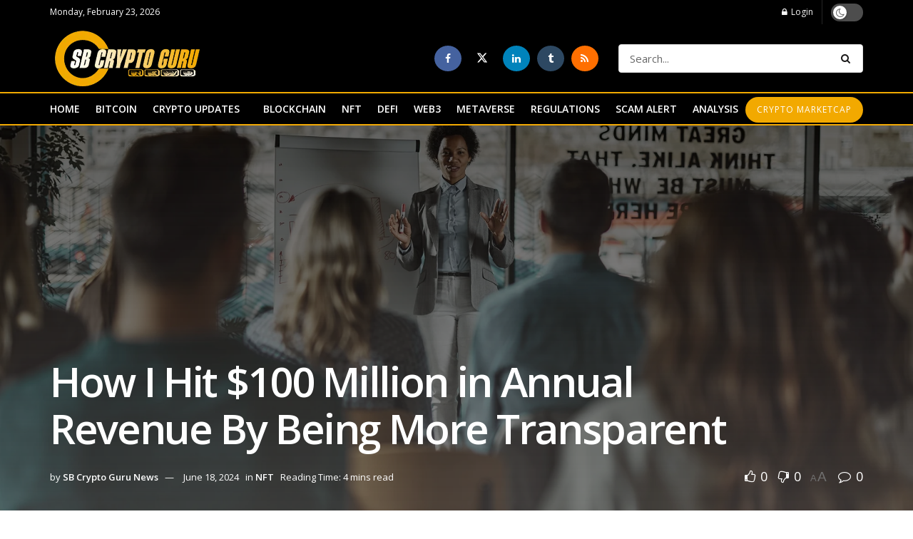

--- FILE ---
content_type: text/html; charset=UTF-8
request_url: https://sbcryptogurunews.com/2024/06/18/how-i-hit-100-million-in-annual-revenue-by-being-more-transparent/
body_size: 47562
content:
<!doctype html>
<!--[if lt IE 7]> <html class="no-js lt-ie9 lt-ie8 lt-ie7" dir="ltr" lang="en-US" prefix="og: https://ogp.me/ns#"> <![endif]-->
<!--[if IE 7]>    <html class="no-js lt-ie9 lt-ie8" dir="ltr" lang="en-US" prefix="og: https://ogp.me/ns#"> <![endif]-->
<!--[if IE 8]>    <html class="no-js lt-ie9" dir="ltr" lang="en-US" prefix="og: https://ogp.me/ns#"> <![endif]-->
<!--[if IE 9]>    <html class="no-js lt-ie10" dir="ltr" lang="en-US" prefix="og: https://ogp.me/ns#"> <![endif]-->
<!--[if gt IE 8]><!--> <html class="no-js" dir="ltr" lang="en-US" prefix="og: https://ogp.me/ns#"> <!--<![endif]-->
<head>
    <meta http-equiv="Content-Type" content="text/html; charset=UTF-8" />
    <meta name='viewport' content='width=device-width, initial-scale=1, user-scalable=yes' />
    <link rel="profile" href="http://gmpg.org/xfn/11" />
    <link rel="pingback" href="https://sbcryptogurunews.com/xmlrpc.php" />
    
		<!-- All in One SEO 4.9.3 - aioseo.com -->
	<meta name="description" content="Opinions expressed by Entrepreneur contributors are their own. It&#039;s a common nightmare — you&#039;re walking through a busy hallway or giving a presentation only to look down and find yourself completely naked.We&#039;re inherently fearful of revealing too much about ourselves, and as an entrepreneur, this likely extends to your business as well.But based on growing" />
	<meta name="robots" content="max-image-preview:large" />
	<meta name="author" content="SB Crypto Guru News"/>
	<link rel="canonical" href="https://sbcryptogurunews.com/2024/06/18/how-i-hit-100-million-in-annual-revenue-by-being-more-transparent/" />
	<meta name="generator" content="All in One SEO (AIOSEO) 4.9.3" />
		<meta property="og:locale" content="en_US" />
		<meta property="og:site_name" content="SB Crypto Guru News- latest crypto news, NFTs, DEFI, Web3, Metaverse - latest and reliable news on cryptocurrency, met averse, Web3, NFTs" />
		<meta property="og:type" content="article" />
		<meta property="og:title" content="How I Hit $100 Million in Annual Revenue By Being More Transparent - SB Crypto Guru News- latest crypto news, NFTs, DEFI, Web3, Metaverse" />
		<meta property="og:description" content="Opinions expressed by Entrepreneur contributors are their own. It&#039;s a common nightmare — you&#039;re walking through a busy hallway or giving a presentation only to look down and find yourself completely naked.We&#039;re inherently fearful of revealing too much about ourselves, and as an entrepreneur, this likely extends to your business as well.But based on growing" />
		<meta property="og:url" content="https://sbcryptogurunews.com/2024/06/18/how-i-hit-100-million-in-annual-revenue-by-being-more-transparent/" />
		<meta property="article:published_time" content="2024-06-18T17:00:00+00:00" />
		<meta property="article:modified_time" content="2024-06-18T17:00:00+00:00" />
		<meta name="twitter:card" content="summary_large_image" />
		<meta name="twitter:title" content="How I Hit $100 Million in Annual Revenue By Being More Transparent - SB Crypto Guru News- latest crypto news, NFTs, DEFI, Web3, Metaverse" />
		<meta name="twitter:description" content="Opinions expressed by Entrepreneur contributors are their own. It&#039;s a common nightmare — you&#039;re walking through a busy hallway or giving a presentation only to look down and find yourself completely naked.We&#039;re inherently fearful of revealing too much about ourselves, and as an entrepreneur, this likely extends to your business as well.But based on growing" />
		<script type="application/ld+json" class="aioseo-schema">
			{"@context":"https:\/\/schema.org","@graph":[{"@type":"BlogPosting","@id":"https:\/\/sbcryptogurunews.com\/2024\/06\/18\/how-i-hit-100-million-in-annual-revenue-by-being-more-transparent\/#blogposting","name":"How I Hit $100 Million in Annual Revenue By Being More Transparent - SB Crypto Guru News- latest crypto news, NFTs, DEFI, Web3, Metaverse","headline":"How I Hit $100 Million in Annual Revenue By Being More Transparent","author":{"@id":"https:\/\/sbcryptogurunews.com\/author\/vivian\/#author"},"publisher":{"@id":"https:\/\/sbcryptogurunews.com\/#organization"},"image":{"@type":"ImageObject","url":"https:\/\/assets.entrepreneur.com\/content\/3x2\/2000\/1718055672-business-transparency-success-0624-g2155977132.jpg?format=pjeg&auto=webp"},"datePublished":"2024-06-18T17:00:00+00:00","dateModified":"2024-06-18T17:00:00+00:00","inLanguage":"en-US","mainEntityOfPage":{"@id":"https:\/\/sbcryptogurunews.com\/2024\/06\/18\/how-i-hit-100-million-in-annual-revenue-by-being-more-transparent\/#webpage"},"isPartOf":{"@id":"https:\/\/sbcryptogurunews.com\/2024\/06\/18\/how-i-hit-100-million-in-annual-revenue-by-being-more-transparent\/#webpage"},"articleSection":"NFT, annual, Bitcoin News, Crypto News, Crypto Updates, Hit, Latest News on Crypto, Million, Revenue, SB Crypto Guru News, Transparent"},{"@type":"BreadcrumbList","@id":"https:\/\/sbcryptogurunews.com\/2024\/06\/18\/how-i-hit-100-million-in-annual-revenue-by-being-more-transparent\/#breadcrumblist","itemListElement":[{"@type":"ListItem","@id":"https:\/\/sbcryptogurunews.com#listItem","position":1,"name":"Home","item":"https:\/\/sbcryptogurunews.com","nextItem":{"@type":"ListItem","@id":"https:\/\/sbcryptogurunews.com\/category\/nft\/#listItem","name":"NFT"}},{"@type":"ListItem","@id":"https:\/\/sbcryptogurunews.com\/category\/nft\/#listItem","position":2,"name":"NFT","item":"https:\/\/sbcryptogurunews.com\/category\/nft\/","nextItem":{"@type":"ListItem","@id":"https:\/\/sbcryptogurunews.com\/2024\/06\/18\/how-i-hit-100-million-in-annual-revenue-by-being-more-transparent\/#listItem","name":"How I Hit $100 Million in Annual Revenue By Being More Transparent"},"previousItem":{"@type":"ListItem","@id":"https:\/\/sbcryptogurunews.com#listItem","name":"Home"}},{"@type":"ListItem","@id":"https:\/\/sbcryptogurunews.com\/2024\/06\/18\/how-i-hit-100-million-in-annual-revenue-by-being-more-transparent\/#listItem","position":3,"name":"How I Hit $100 Million in Annual Revenue By Being More Transparent","previousItem":{"@type":"ListItem","@id":"https:\/\/sbcryptogurunews.com\/category\/nft\/#listItem","name":"NFT"}}]},{"@type":"Organization","@id":"https:\/\/sbcryptogurunews.com\/#organization","name":"SB Crypto Guru News- latest crypto news, NFTs, DEFI, Web3, Metaverse","description":"latest and reliable news on cryptocurrency, met averse, Web3, NFTs","url":"https:\/\/sbcryptogurunews.com\/"},{"@type":"Person","@id":"https:\/\/sbcryptogurunews.com\/author\/vivian\/#author","url":"https:\/\/sbcryptogurunews.com\/author\/vivian\/","name":"SB Crypto Guru News","image":{"@type":"ImageObject","@id":"https:\/\/sbcryptogurunews.com\/2024\/06\/18\/how-i-hit-100-million-in-annual-revenue-by-being-more-transparent\/#authorImage","url":"https:\/\/secure.gravatar.com\/avatar\/ef4c7f2c66c0b878758901227c5f5af980657e7b280f4542bc5af5185bccbaa2?s=96&d=mm&r=g","width":96,"height":96,"caption":"SB Crypto Guru News"}},{"@type":"WebPage","@id":"https:\/\/sbcryptogurunews.com\/2024\/06\/18\/how-i-hit-100-million-in-annual-revenue-by-being-more-transparent\/#webpage","url":"https:\/\/sbcryptogurunews.com\/2024\/06\/18\/how-i-hit-100-million-in-annual-revenue-by-being-more-transparent\/","name":"How I Hit $100 Million in Annual Revenue By Being More Transparent - SB Crypto Guru News- latest crypto news, NFTs, DEFI, Web3, Metaverse","description":"Opinions expressed by Entrepreneur contributors are their own. It's a common nightmare \u2014 you're walking through a busy hallway or giving a presentation only to look down and find yourself completely naked.We're inherently fearful of revealing too much about ourselves, and as an entrepreneur, this likely extends to your business as well.But based on growing","inLanguage":"en-US","isPartOf":{"@id":"https:\/\/sbcryptogurunews.com\/#website"},"breadcrumb":{"@id":"https:\/\/sbcryptogurunews.com\/2024\/06\/18\/how-i-hit-100-million-in-annual-revenue-by-being-more-transparent\/#breadcrumblist"},"author":{"@id":"https:\/\/sbcryptogurunews.com\/author\/vivian\/#author"},"creator":{"@id":"https:\/\/sbcryptogurunews.com\/author\/vivian\/#author"},"image":{"@type":"ImageObject","url":"https:\/\/assets.entrepreneur.com\/content\/3x2\/2000\/1718055672-business-transparency-success-0624-g2155977132.jpg?format=pjeg&auto=webp","@id":"https:\/\/sbcryptogurunews.com\/2024\/06\/18\/how-i-hit-100-million-in-annual-revenue-by-being-more-transparent\/#mainImage"},"primaryImageOfPage":{"@id":"https:\/\/sbcryptogurunews.com\/2024\/06\/18\/how-i-hit-100-million-in-annual-revenue-by-being-more-transparent\/#mainImage"},"datePublished":"2024-06-18T17:00:00+00:00","dateModified":"2024-06-18T17:00:00+00:00"},{"@type":"WebSite","@id":"https:\/\/sbcryptogurunews.com\/#website","url":"https:\/\/sbcryptogurunews.com\/","name":"SB Crypto Guru News- latest crypto news, NFTs, DEFI, Web3, Metaverse","description":"latest and reliable news on cryptocurrency, met averse, Web3, NFTs","inLanguage":"en-US","publisher":{"@id":"https:\/\/sbcryptogurunews.com\/#organization"}}]}
		</script>
		<!-- All in One SEO -->

<meta property="og:type" content="article">
<meta property="og:title" content="How I Hit $100 Million in Annual Revenue By Being More Transparent">
<meta property="og:site_name" content="SB Crypto Guru News- latest crypto news, NFTs, DEFI, Web3, Metaverse">
<meta property="og:description" content="Opinions expressed by Entrepreneur contributors are their own. It&#039;s a common nightmare &amp;mdash; you&#039;re walking through a busy hallway or">
<meta property="og:url" content="https://sbcryptogurunews.com/2024/06/18/how-i-hit-100-million-in-annual-revenue-by-being-more-transparent/">
<meta property="og:locale" content="en_US">
<meta property="og:image" content="https://assets.entrepreneur.com/content/3x2/2000/1718055672-business-transparency-success-0624-g2155977132.jpg?format=pjeg&amp;auto=webp">
<meta property="article:published_time" content="2024-06-18T17:00:00+00:00">
<meta property="article:modified_time" content="2024-06-18T17:00:00+00:00">
<meta property="article:section" content="NFT">
<meta property="article:tag" content="annual">
<meta property="article:tag" content="Bitcoin News">
<meta property="article:tag" content="Crypto News">
<meta property="article:tag" content="Crypto Updates">
<meta property="article:tag" content="Hit">
<meta property="article:tag" content="Latest News on Crypto">
<meta property="article:tag" content="Million">
<meta property="article:tag" content="Revenue">
<meta property="article:tag" content="SB Crypto Guru News">
<meta property="article:tag" content="Transparent">
<meta name="twitter:card" content="summary_large_image">
<meta name="twitter:title" content="How I Hit $100 Million in Annual Revenue By Being More Transparent">
<meta name="twitter:description" content="Opinions expressed by Entrepreneur contributors are their own. It&#039;s a common nightmare &mdash; you&#039;re walking through a busy hallway or">
<meta name="twitter:url" content="https://sbcryptogurunews.com/2024/06/18/how-i-hit-100-million-in-annual-revenue-by-being-more-transparent/">
<meta name="twitter:site" content="">
<meta name="twitter:image" content="https://assets.entrepreneur.com/content/3x2/2000/1718055672-business-transparency-success-0624-g2155977132.jpg?format=pjeg&amp;auto=webp">
<meta name="twitter:image:width" content="0">
<meta name="twitter:image:height" content="0">
			<script type="text/javascript">
			  var jnews_ajax_url = '/?ajax-request=jnews'
			</script>
			<script type="text/javascript">;window.jnews=window.jnews||{},window.jnews.library=window.jnews.library||{},window.jnews.library=function(){"use strict";var e=this;e.win=window,e.doc=document,e.noop=function(){},e.globalBody=e.doc.getElementsByTagName("body")[0],e.globalBody=e.globalBody?e.globalBody:e.doc,e.win.jnewsDataStorage=e.win.jnewsDataStorage||{_storage:new WeakMap,put:function(e,t,n){this._storage.has(e)||this._storage.set(e,new Map),this._storage.get(e).set(t,n)},get:function(e,t){return this._storage.get(e).get(t)},has:function(e,t){return this._storage.has(e)&&this._storage.get(e).has(t)},remove:function(e,t){var n=this._storage.get(e).delete(t);return 0===!this._storage.get(e).size&&this._storage.delete(e),n}},e.windowWidth=function(){return e.win.innerWidth||e.docEl.clientWidth||e.globalBody.clientWidth},e.windowHeight=function(){return e.win.innerHeight||e.docEl.clientHeight||e.globalBody.clientHeight},e.requestAnimationFrame=e.win.requestAnimationFrame||e.win.webkitRequestAnimationFrame||e.win.mozRequestAnimationFrame||e.win.msRequestAnimationFrame||window.oRequestAnimationFrame||function(e){return setTimeout(e,1e3/60)},e.cancelAnimationFrame=e.win.cancelAnimationFrame||e.win.webkitCancelAnimationFrame||e.win.webkitCancelRequestAnimationFrame||e.win.mozCancelAnimationFrame||e.win.msCancelRequestAnimationFrame||e.win.oCancelRequestAnimationFrame||function(e){clearTimeout(e)},e.classListSupport="classList"in document.createElement("_"),e.hasClass=e.classListSupport?function(e,t){return e.classList.contains(t)}:function(e,t){return e.className.indexOf(t)>=0},e.addClass=e.classListSupport?function(t,n){e.hasClass(t,n)||t.classList.add(n)}:function(t,n){e.hasClass(t,n)||(t.className+=" "+n)},e.removeClass=e.classListSupport?function(t,n){e.hasClass(t,n)&&t.classList.remove(n)}:function(t,n){e.hasClass(t,n)&&(t.className=t.className.replace(n,""))},e.objKeys=function(e){var t=[];for(var n in e)Object.prototype.hasOwnProperty.call(e,n)&&t.push(n);return t},e.isObjectSame=function(e,t){var n=!0;return JSON.stringify(e)!==JSON.stringify(t)&&(n=!1),n},e.extend=function(){for(var e,t,n,o=arguments[0]||{},i=1,a=arguments.length;i<a;i++)if(null!==(e=arguments[i]))for(t in e)o!==(n=e[t])&&void 0!==n&&(o[t]=n);return o},e.dataStorage=e.win.jnewsDataStorage,e.isVisible=function(e){return 0!==e.offsetWidth&&0!==e.offsetHeight||e.getBoundingClientRect().length},e.getHeight=function(e){return e.offsetHeight||e.clientHeight||e.getBoundingClientRect().height},e.getWidth=function(e){return e.offsetWidth||e.clientWidth||e.getBoundingClientRect().width},e.supportsPassive=!1;try{var t=Object.defineProperty({},"passive",{get:function(){e.supportsPassive=!0}});"createEvent"in e.doc?e.win.addEventListener("test",null,t):"fireEvent"in e.doc&&e.win.attachEvent("test",null)}catch(e){}e.passiveOption=!!e.supportsPassive&&{passive:!0},e.setStorage=function(e,t){e="jnews-"+e;var n={expired:Math.floor(((new Date).getTime()+432e5)/1e3)};t=Object.assign(n,t);localStorage.setItem(e,JSON.stringify(t))},e.getStorage=function(e){e="jnews-"+e;var t=localStorage.getItem(e);return null!==t&&0<t.length?JSON.parse(localStorage.getItem(e)):{}},e.expiredStorage=function(){var t,n="jnews-";for(var o in localStorage)o.indexOf(n)>-1&&"undefined"!==(t=e.getStorage(o.replace(n,""))).expired&&t.expired<Math.floor((new Date).getTime()/1e3)&&localStorage.removeItem(o)},e.addEvents=function(t,n,o){for(var i in n){var a=["touchstart","touchmove"].indexOf(i)>=0&&!o&&e.passiveOption;"createEvent"in e.doc?t.addEventListener(i,n[i],a):"fireEvent"in e.doc&&t.attachEvent("on"+i,n[i])}},e.removeEvents=function(t,n){for(var o in n)"createEvent"in e.doc?t.removeEventListener(o,n[o]):"fireEvent"in e.doc&&t.detachEvent("on"+o,n[o])},e.triggerEvents=function(t,n,o){var i;o=o||{detail:null};return"createEvent"in e.doc?(!(i=e.doc.createEvent("CustomEvent")||new CustomEvent(n)).initCustomEvent||i.initCustomEvent(n,!0,!1,o),void t.dispatchEvent(i)):"fireEvent"in e.doc?((i=e.doc.createEventObject()).eventType=n,void t.fireEvent("on"+i.eventType,i)):void 0},e.getParents=function(t,n){void 0===n&&(n=e.doc);for(var o=[],i=t.parentNode,a=!1;!a;)if(i){var r=i;r.querySelectorAll(n).length?a=!0:(o.push(r),i=r.parentNode)}else o=[],a=!0;return o},e.forEach=function(e,t,n){for(var o=0,i=e.length;o<i;o++)t.call(n,e[o],o)},e.getText=function(e){return e.innerText||e.textContent},e.setText=function(e,t){var n="object"==typeof t?t.innerText||t.textContent:t;e.innerText&&(e.innerText=n),e.textContent&&(e.textContent=n)},e.httpBuildQuery=function(t){return e.objKeys(t).reduce(function t(n){var o=arguments.length>1&&void 0!==arguments[1]?arguments[1]:null;return function(i,a){var r=n[a];a=encodeURIComponent(a);var s=o?"".concat(o,"[").concat(a,"]"):a;return null==r||"function"==typeof r?(i.push("".concat(s,"=")),i):["number","boolean","string"].includes(typeof r)?(i.push("".concat(s,"=").concat(encodeURIComponent(r))),i):(i.push(e.objKeys(r).reduce(t(r,s),[]).join("&")),i)}}(t),[]).join("&")},e.get=function(t,n,o,i){return o="function"==typeof o?o:e.noop,e.ajax("GET",t,n,o,i)},e.post=function(t,n,o,i){return o="function"==typeof o?o:e.noop,e.ajax("POST",t,n,o,i)},e.ajax=function(t,n,o,i,a){var r=new XMLHttpRequest,s=n,c=e.httpBuildQuery(o);if(t=-1!=["GET","POST"].indexOf(t)?t:"GET",r.open(t,s+("GET"==t?"?"+c:""),!0),"POST"==t&&r.setRequestHeader("Content-type","application/x-www-form-urlencoded"),r.setRequestHeader("X-Requested-With","XMLHttpRequest"),r.onreadystatechange=function(){4===r.readyState&&200<=r.status&&300>r.status&&"function"==typeof i&&i.call(void 0,r.response)},void 0!==a&&!a){return{xhr:r,send:function(){r.send("POST"==t?c:null)}}}return r.send("POST"==t?c:null),{xhr:r}},e.scrollTo=function(t,n,o){function i(e,t,n){this.start=this.position(),this.change=e-this.start,this.currentTime=0,this.increment=20,this.duration=void 0===n?500:n,this.callback=t,this.finish=!1,this.animateScroll()}return Math.easeInOutQuad=function(e,t,n,o){return(e/=o/2)<1?n/2*e*e+t:-n/2*(--e*(e-2)-1)+t},i.prototype.stop=function(){this.finish=!0},i.prototype.move=function(t){e.doc.documentElement.scrollTop=t,e.globalBody.parentNode.scrollTop=t,e.globalBody.scrollTop=t},i.prototype.position=function(){return e.doc.documentElement.scrollTop||e.globalBody.parentNode.scrollTop||e.globalBody.scrollTop},i.prototype.animateScroll=function(){this.currentTime+=this.increment;var t=Math.easeInOutQuad(this.currentTime,this.start,this.change,this.duration);this.move(t),this.currentTime<this.duration&&!this.finish?e.requestAnimationFrame.call(e.win,this.animateScroll.bind(this)):this.callback&&"function"==typeof this.callback&&this.callback()},new i(t,n,o)},e.unwrap=function(t){var n,o=t;e.forEach(t,(function(e,t){n?n+=e:n=e})),o.replaceWith(n)},e.performance={start:function(e){performance.mark(e+"Start")},stop:function(e){performance.mark(e+"End"),performance.measure(e,e+"Start",e+"End")}},e.fps=function(){var t=0,n=0,o=0;!function(){var i=t=0,a=0,r=0,s=document.getElementById("fpsTable"),c=function(t){void 0===document.getElementsByTagName("body")[0]?e.requestAnimationFrame.call(e.win,(function(){c(t)})):document.getElementsByTagName("body")[0].appendChild(t)};null===s&&((s=document.createElement("div")).style.position="fixed",s.style.top="120px",s.style.left="10px",s.style.width="100px",s.style.height="20px",s.style.border="1px solid black",s.style.fontSize="11px",s.style.zIndex="100000",s.style.backgroundColor="white",s.id="fpsTable",c(s));var l=function(){o++,n=Date.now(),(a=(o/(r=(n-t)/1e3)).toPrecision(2))!=i&&(i=a,s.innerHTML=i+"fps"),1<r&&(t=n,o=0),e.requestAnimationFrame.call(e.win,l)};l()}()},e.instr=function(e,t){for(var n=0;n<t.length;n++)if(-1!==e.toLowerCase().indexOf(t[n].toLowerCase()))return!0},e.winLoad=function(t,n){function o(o){if("complete"===e.doc.readyState||"interactive"===e.doc.readyState)return!o||n?setTimeout(t,n||1):t(o),1}o()||e.addEvents(e.win,{load:o})},e.docReady=function(t,n){function o(o){if("complete"===e.doc.readyState||"interactive"===e.doc.readyState)return!o||n?setTimeout(t,n||1):t(o),1}o()||e.addEvents(e.doc,{DOMContentLoaded:o})},e.fireOnce=function(){e.docReady((function(){e.assets=e.assets||[],e.assets.length&&(e.boot(),e.load_assets())}),50)},e.boot=function(){e.length&&e.doc.querySelectorAll("style[media]").forEach((function(e){"not all"==e.getAttribute("media")&&e.removeAttribute("media")}))},e.create_js=function(t,n){var o=e.doc.createElement("script");switch(o.setAttribute("src",t),n){case"defer":o.setAttribute("defer",!0);break;case"async":o.setAttribute("async",!0);break;case"deferasync":o.setAttribute("defer",!0),o.setAttribute("async",!0)}e.globalBody.appendChild(o)},e.load_assets=function(){"object"==typeof e.assets&&e.forEach(e.assets.slice(0),(function(t,n){var o="";t.defer&&(o+="defer"),t.async&&(o+="async"),e.create_js(t.url,o);var i=e.assets.indexOf(t);i>-1&&e.assets.splice(i,1)})),e.assets=jnewsoption.au_scripts=window.jnewsads=[]},e.setCookie=function(e,t,n){var o="";if(n){var i=new Date;i.setTime(i.getTime()+24*n*60*60*1e3),o="; expires="+i.toUTCString()}document.cookie=e+"="+(t||"")+o+"; path=/"},e.getCookie=function(e){for(var t=e+"=",n=document.cookie.split(";"),o=0;o<n.length;o++){for(var i=n[o];" "==i.charAt(0);)i=i.substring(1,i.length);if(0==i.indexOf(t))return i.substring(t.length,i.length)}return null},e.eraseCookie=function(e){document.cookie=e+"=; Path=/; Expires=Thu, 01 Jan 1970 00:00:01 GMT;"},e.docReady((function(){e.globalBody=e.globalBody==e.doc?e.doc.getElementsByTagName("body")[0]:e.globalBody,e.globalBody=e.globalBody?e.globalBody:e.doc})),e.winLoad((function(){e.winLoad((function(){var t=!1;if(void 0!==window.jnewsadmin)if(void 0!==window.file_version_checker){var n=e.objKeys(window.file_version_checker);n.length?n.forEach((function(e){t||"10.0.4"===window.file_version_checker[e]||(t=!0)})):t=!0}else t=!0;t&&(window.jnewsHelper.getMessage(),window.jnewsHelper.getNotice())}),2500)}))},window.jnews.library=new window.jnews.library;</script>
	<!-- This site is optimized with the Yoast SEO plugin v26.8 - https://yoast.com/product/yoast-seo-wordpress/ -->
	<title>How I Hit $100 Million in Annual Revenue By Being More Transparent - SB Crypto Guru News- latest crypto news, NFTs, DEFI, Web3, Metaverse</title>
	<meta name="description" content="latest news, latest Bitcoin, Ethereum, blockchain, crypto, Business, Fintech News, interviews, and price analysis at SB Crypto Guru News" />
	<link rel="canonical" href="https://sbcryptogurunews.com/2024/06/18/how-i-hit-100-million-in-annual-revenue-by-being-more-transparent/" />
	<meta property="og:locale" content="en_US" />
	<meta property="og:type" content="article" />
	<meta property="og:title" content="How I Hit $100 Million in Annual Revenue By Being More Transparent - SB Crypto Guru News- latest crypto news, NFTs, DEFI, Web3, Metaverse" />
	<meta property="og:description" content="latest news, latest Bitcoin, Ethereum, blockchain, crypto, Business, Fintech News, interviews, and price analysis at SB Crypto Guru News" />
	<meta property="og:url" content="https://sbcryptogurunews.com/2024/06/18/how-i-hit-100-million-in-annual-revenue-by-being-more-transparent/" />
	<meta property="og:site_name" content="SB Crypto Guru News- latest crypto news, NFTs, DEFI, Web3, Metaverse" />
	<meta property="article:published_time" content="2024-06-18T17:00:00+00:00" />
	<meta property="og:image" content="https://assets.entrepreneur.com/content/3x2/2000/1718055672-business-transparency-success-0624-g2155977132.jpg?format=pjeg&auto=webp" />
	<meta name="author" content="SB Crypto Guru News" />
	<meta name="twitter:card" content="summary_large_image" />
	<meta name="twitter:image" content="https://assets.entrepreneur.com/content/3x2/2000/1718055672-business-transparency-success-0624-g2155977132.jpg?format=pjeg&auto=webp" />
	<meta name="twitter:label1" content="Written by" />
	<meta name="twitter:data1" content="SB Crypto Guru News" />
	<meta name="twitter:label2" content="Est. reading time" />
	<meta name="twitter:data2" content="5 minutes" />
	<script type="application/ld+json" class="yoast-schema-graph">{"@context":"https://schema.org","@graph":[{"@type":"Article","@id":"https://sbcryptogurunews.com/2024/06/18/how-i-hit-100-million-in-annual-revenue-by-being-more-transparent/#article","isPartOf":{"@id":"https://sbcryptogurunews.com/2024/06/18/how-i-hit-100-million-in-annual-revenue-by-being-more-transparent/"},"author":{"name":"SB Crypto Guru News","@id":"https://sbcryptogurunews.com/#/schema/person/b8e43b3cd69222ad1b05ab8915365554"},"headline":"How I Hit $100 Million in Annual Revenue By Being More Transparent","datePublished":"2024-06-18T17:00:00+00:00","mainEntityOfPage":{"@id":"https://sbcryptogurunews.com/2024/06/18/how-i-hit-100-million-in-annual-revenue-by-being-more-transparent/"},"wordCount":1031,"publisher":{"@id":"https://sbcryptogurunews.com/#organization"},"image":["https://assets.entrepreneur.com/content/3x2/2000/1718055672-business-transparency-success-0624-g2155977132.jpg?format=pjeg&auto=webp"],"thumbnailUrl":"https://assets.entrepreneur.com/content/3x2/2000/1718055672-business-transparency-success-0624-g2155977132.jpg?format=pjeg&auto=webp","keywords":["annual","Bitcoin News","Crypto News","Crypto Updates","Hit","Latest News on Crypto","Million","Revenue","SB Crypto Guru News","Transparent"],"articleSection":["NFT"],"inLanguage":"en-US"},{"@type":"WebPage","@id":"https://sbcryptogurunews.com/2024/06/18/how-i-hit-100-million-in-annual-revenue-by-being-more-transparent/","url":"https://sbcryptogurunews.com/2024/06/18/how-i-hit-100-million-in-annual-revenue-by-being-more-transparent/","name":"How I Hit $100 Million in Annual Revenue By Being More Transparent - SB Crypto Guru News- latest crypto news, NFTs, DEFI, Web3, Metaverse","isPartOf":{"@id":"https://sbcryptogurunews.com/#website"},"primaryImageOfPage":"https://assets.entrepreneur.com/content/3x2/2000/1718055672-business-transparency-success-0624-g2155977132.jpg?format=pjeg&auto=webp","image":["https://assets.entrepreneur.com/content/3x2/2000/1718055672-business-transparency-success-0624-g2155977132.jpg?format=pjeg&auto=webp"],"thumbnailUrl":"https://assets.entrepreneur.com/content/3x2/2000/1718055672-business-transparency-success-0624-g2155977132.jpg?format=pjeg&auto=webp","datePublished":"2024-06-18T17:00:00+00:00","description":"latest news, latest Bitcoin, Ethereum, blockchain, crypto, Business, Fintech News, interviews, and price analysis at SB Crypto Guru News","breadcrumb":{"@id":"https://sbcryptogurunews.com/2024/06/18/how-i-hit-100-million-in-annual-revenue-by-being-more-transparent/#breadcrumb"},"inLanguage":"en-US","potentialAction":[{"@type":"ReadAction","target":["https://sbcryptogurunews.com/2024/06/18/how-i-hit-100-million-in-annual-revenue-by-being-more-transparent/"]}]},{"@type":"ImageObject","inLanguage":"en-US","@id":"https://sbcryptogurunews.com/2024/06/18/how-i-hit-100-million-in-annual-revenue-by-being-more-transparent/#primaryimage","url":"https://assets.entrepreneur.com/content/3x2/2000/1718055672-business-transparency-success-0624-g2155977132.jpg?format=pjeg&auto=webp","contentUrl":"https://assets.entrepreneur.com/content/3x2/2000/1718055672-business-transparency-success-0624-g2155977132.jpg?format=pjeg&auto=webp"},{"@type":"BreadcrumbList","@id":"https://sbcryptogurunews.com/2024/06/18/how-i-hit-100-million-in-annual-revenue-by-being-more-transparent/#breadcrumb","itemListElement":[{"@type":"ListItem","position":1,"name":"Home","item":"https://sbcryptogurunews.com/"},{"@type":"ListItem","position":2,"name":"How I Hit $100 Million in Annual Revenue By Being More Transparent"}]},{"@type":"WebSite","@id":"https://sbcryptogurunews.com/#website","url":"https://sbcryptogurunews.com/","name":"SB Crypto Guru News- latest crypto news, NFTs, DEFI, Web3, Metaverse","description":"latest and reliable news on cryptocurrency, met averse, Web3, NFTs","publisher":{"@id":"https://sbcryptogurunews.com/#organization"},"potentialAction":[{"@type":"SearchAction","target":{"@type":"EntryPoint","urlTemplate":"https://sbcryptogurunews.com/?s={search_term_string}"},"query-input":{"@type":"PropertyValueSpecification","valueRequired":true,"valueName":"search_term_string"}}],"inLanguage":"en-US"},{"@type":"Organization","@id":"https://sbcryptogurunews.com/#organization","name":"SB Crypto Guru News","url":"https://sbcryptogurunews.com/","logo":{"@type":"ImageObject","inLanguage":"en-US","@id":"https://sbcryptogurunews.com/#/schema/logo/image/","url":"https://sbcryptogurunews.com/wp-content/uploads/2022/04/sb-crypto-icon.png","contentUrl":"https://sbcryptogurunews.com/wp-content/uploads/2022/04/sb-crypto-icon.png","width":512,"height":512,"caption":"SB Crypto Guru News"},"image":{"@id":"https://sbcryptogurunews.com/#/schema/logo/image/"}},{"@type":"Person","@id":"https://sbcryptogurunews.com/#/schema/person/b8e43b3cd69222ad1b05ab8915365554","name":"SB Crypto Guru News","image":{"@type":"ImageObject","inLanguage":"en-US","@id":"https://sbcryptogurunews.com/#/schema/person/image/","url":"https://secure.gravatar.com/avatar/ef4c7f2c66c0b878758901227c5f5af980657e7b280f4542bc5af5185bccbaa2?s=96&d=mm&r=g","contentUrl":"https://secure.gravatar.com/avatar/ef4c7f2c66c0b878758901227c5f5af980657e7b280f4542bc5af5185bccbaa2?s=96&d=mm&r=g","caption":"SB Crypto Guru News"},"url":"https://sbcryptogurunews.com/author/vivian/"}]}</script>
	<!-- / Yoast SEO plugin. -->


<link rel='dns-prefetch' href='//www.googletagmanager.com' />
<link rel='dns-prefetch' href='//fonts.googleapis.com' />
<link rel='preconnect' href='https://fonts.gstatic.com' />
<link rel="alternate" type="application/rss+xml" title="SB Crypto Guru News- latest crypto news, NFTs, DEFI, Web3, Metaverse &raquo; Feed" href="https://sbcryptogurunews.com/feed/" />
<link rel="alternate" type="application/rss+xml" title="SB Crypto Guru News- latest crypto news, NFTs, DEFI, Web3, Metaverse &raquo; Comments Feed" href="https://sbcryptogurunews.com/comments/feed/" />
<link rel="alternate" type="application/rss+xml" title="SB Crypto Guru News- latest crypto news, NFTs, DEFI, Web3, Metaverse &raquo; How I Hit $100 Million in Annual Revenue By Being More Transparent Comments Feed" href="https://sbcryptogurunews.com/2024/06/18/how-i-hit-100-million-in-annual-revenue-by-being-more-transparent/feed/" />
<link rel="alternate" title="oEmbed (JSON)" type="application/json+oembed" href="https://sbcryptogurunews.com/wp-json/oembed/1.0/embed?url=https%3A%2F%2Fsbcryptogurunews.com%2F2024%2F06%2F18%2Fhow-i-hit-100-million-in-annual-revenue-by-being-more-transparent%2F" />
<link rel="alternate" title="oEmbed (XML)" type="text/xml+oembed" href="https://sbcryptogurunews.com/wp-json/oembed/1.0/embed?url=https%3A%2F%2Fsbcryptogurunews.com%2F2024%2F06%2F18%2Fhow-i-hit-100-million-in-annual-revenue-by-being-more-transparent%2F&#038;format=xml" />
<style id='wp-img-auto-sizes-contain-inline-css' type='text/css'>
img:is([sizes=auto i],[sizes^="auto," i]){contain-intrinsic-size:3000px 1500px}
/*# sourceURL=wp-img-auto-sizes-contain-inline-css */
</style>
<style id='wp-emoji-styles-inline-css' type='text/css'>

	img.wp-smiley, img.emoji {
		display: inline !important;
		border: none !important;
		box-shadow: none !important;
		height: 1em !important;
		width: 1em !important;
		margin: 0 0.07em !important;
		vertical-align: -0.1em !important;
		background: none !important;
		padding: 0 !important;
	}
/*# sourceURL=wp-emoji-styles-inline-css */
</style>
<link rel='stylesheet' id='wp-block-library-css' href='https://sbcryptogurunews.com/wp-includes/css/dist/block-library/style.min.css?ver=6.9' type='text/css' media='all' />
<style id='classic-theme-styles-inline-css' type='text/css'>
/*! This file is auto-generated */
.wp-block-button__link{color:#fff;background-color:#32373c;border-radius:9999px;box-shadow:none;text-decoration:none;padding:calc(.667em + 2px) calc(1.333em + 2px);font-size:1.125em}.wp-block-file__button{background:#32373c;color:#fff;text-decoration:none}
/*# sourceURL=/wp-includes/css/classic-themes.min.css */
</style>
<link rel='stylesheet' id='aioseo/css/src/vue/standalone/blocks/table-of-contents/global.scss-css' href='https://sbcryptogurunews.com/wp-content/plugins/all-in-one-seo-pack/dist/Lite/assets/css/table-of-contents/global.e90f6d47.css?ver=4.9.3' type='text/css' media='all' />
<style id='global-styles-inline-css' type='text/css'>
:root{--wp--preset--aspect-ratio--square: 1;--wp--preset--aspect-ratio--4-3: 4/3;--wp--preset--aspect-ratio--3-4: 3/4;--wp--preset--aspect-ratio--3-2: 3/2;--wp--preset--aspect-ratio--2-3: 2/3;--wp--preset--aspect-ratio--16-9: 16/9;--wp--preset--aspect-ratio--9-16: 9/16;--wp--preset--color--black: #000000;--wp--preset--color--cyan-bluish-gray: #abb8c3;--wp--preset--color--white: #ffffff;--wp--preset--color--pale-pink: #f78da7;--wp--preset--color--vivid-red: #cf2e2e;--wp--preset--color--luminous-vivid-orange: #ff6900;--wp--preset--color--luminous-vivid-amber: #fcb900;--wp--preset--color--light-green-cyan: #7bdcb5;--wp--preset--color--vivid-green-cyan: #00d084;--wp--preset--color--pale-cyan-blue: #8ed1fc;--wp--preset--color--vivid-cyan-blue: #0693e3;--wp--preset--color--vivid-purple: #9b51e0;--wp--preset--gradient--vivid-cyan-blue-to-vivid-purple: linear-gradient(135deg,rgb(6,147,227) 0%,rgb(155,81,224) 100%);--wp--preset--gradient--light-green-cyan-to-vivid-green-cyan: linear-gradient(135deg,rgb(122,220,180) 0%,rgb(0,208,130) 100%);--wp--preset--gradient--luminous-vivid-amber-to-luminous-vivid-orange: linear-gradient(135deg,rgb(252,185,0) 0%,rgb(255,105,0) 100%);--wp--preset--gradient--luminous-vivid-orange-to-vivid-red: linear-gradient(135deg,rgb(255,105,0) 0%,rgb(207,46,46) 100%);--wp--preset--gradient--very-light-gray-to-cyan-bluish-gray: linear-gradient(135deg,rgb(238,238,238) 0%,rgb(169,184,195) 100%);--wp--preset--gradient--cool-to-warm-spectrum: linear-gradient(135deg,rgb(74,234,220) 0%,rgb(151,120,209) 20%,rgb(207,42,186) 40%,rgb(238,44,130) 60%,rgb(251,105,98) 80%,rgb(254,248,76) 100%);--wp--preset--gradient--blush-light-purple: linear-gradient(135deg,rgb(255,206,236) 0%,rgb(152,150,240) 100%);--wp--preset--gradient--blush-bordeaux: linear-gradient(135deg,rgb(254,205,165) 0%,rgb(254,45,45) 50%,rgb(107,0,62) 100%);--wp--preset--gradient--luminous-dusk: linear-gradient(135deg,rgb(255,203,112) 0%,rgb(199,81,192) 50%,rgb(65,88,208) 100%);--wp--preset--gradient--pale-ocean: linear-gradient(135deg,rgb(255,245,203) 0%,rgb(182,227,212) 50%,rgb(51,167,181) 100%);--wp--preset--gradient--electric-grass: linear-gradient(135deg,rgb(202,248,128) 0%,rgb(113,206,126) 100%);--wp--preset--gradient--midnight: linear-gradient(135deg,rgb(2,3,129) 0%,rgb(40,116,252) 100%);--wp--preset--font-size--small: 13px;--wp--preset--font-size--medium: 20px;--wp--preset--font-size--large: 36px;--wp--preset--font-size--x-large: 42px;--wp--preset--spacing--20: 0.44rem;--wp--preset--spacing--30: 0.67rem;--wp--preset--spacing--40: 1rem;--wp--preset--spacing--50: 1.5rem;--wp--preset--spacing--60: 2.25rem;--wp--preset--spacing--70: 3.38rem;--wp--preset--spacing--80: 5.06rem;--wp--preset--shadow--natural: 6px 6px 9px rgba(0, 0, 0, 0.2);--wp--preset--shadow--deep: 12px 12px 50px rgba(0, 0, 0, 0.4);--wp--preset--shadow--sharp: 6px 6px 0px rgba(0, 0, 0, 0.2);--wp--preset--shadow--outlined: 6px 6px 0px -3px rgb(255, 255, 255), 6px 6px rgb(0, 0, 0);--wp--preset--shadow--crisp: 6px 6px 0px rgb(0, 0, 0);}:where(.is-layout-flex){gap: 0.5em;}:where(.is-layout-grid){gap: 0.5em;}body .is-layout-flex{display: flex;}.is-layout-flex{flex-wrap: wrap;align-items: center;}.is-layout-flex > :is(*, div){margin: 0;}body .is-layout-grid{display: grid;}.is-layout-grid > :is(*, div){margin: 0;}:where(.wp-block-columns.is-layout-flex){gap: 2em;}:where(.wp-block-columns.is-layout-grid){gap: 2em;}:where(.wp-block-post-template.is-layout-flex){gap: 1.25em;}:where(.wp-block-post-template.is-layout-grid){gap: 1.25em;}.has-black-color{color: var(--wp--preset--color--black) !important;}.has-cyan-bluish-gray-color{color: var(--wp--preset--color--cyan-bluish-gray) !important;}.has-white-color{color: var(--wp--preset--color--white) !important;}.has-pale-pink-color{color: var(--wp--preset--color--pale-pink) !important;}.has-vivid-red-color{color: var(--wp--preset--color--vivid-red) !important;}.has-luminous-vivid-orange-color{color: var(--wp--preset--color--luminous-vivid-orange) !important;}.has-luminous-vivid-amber-color{color: var(--wp--preset--color--luminous-vivid-amber) !important;}.has-light-green-cyan-color{color: var(--wp--preset--color--light-green-cyan) !important;}.has-vivid-green-cyan-color{color: var(--wp--preset--color--vivid-green-cyan) !important;}.has-pale-cyan-blue-color{color: var(--wp--preset--color--pale-cyan-blue) !important;}.has-vivid-cyan-blue-color{color: var(--wp--preset--color--vivid-cyan-blue) !important;}.has-vivid-purple-color{color: var(--wp--preset--color--vivid-purple) !important;}.has-black-background-color{background-color: var(--wp--preset--color--black) !important;}.has-cyan-bluish-gray-background-color{background-color: var(--wp--preset--color--cyan-bluish-gray) !important;}.has-white-background-color{background-color: var(--wp--preset--color--white) !important;}.has-pale-pink-background-color{background-color: var(--wp--preset--color--pale-pink) !important;}.has-vivid-red-background-color{background-color: var(--wp--preset--color--vivid-red) !important;}.has-luminous-vivid-orange-background-color{background-color: var(--wp--preset--color--luminous-vivid-orange) !important;}.has-luminous-vivid-amber-background-color{background-color: var(--wp--preset--color--luminous-vivid-amber) !important;}.has-light-green-cyan-background-color{background-color: var(--wp--preset--color--light-green-cyan) !important;}.has-vivid-green-cyan-background-color{background-color: var(--wp--preset--color--vivid-green-cyan) !important;}.has-pale-cyan-blue-background-color{background-color: var(--wp--preset--color--pale-cyan-blue) !important;}.has-vivid-cyan-blue-background-color{background-color: var(--wp--preset--color--vivid-cyan-blue) !important;}.has-vivid-purple-background-color{background-color: var(--wp--preset--color--vivid-purple) !important;}.has-black-border-color{border-color: var(--wp--preset--color--black) !important;}.has-cyan-bluish-gray-border-color{border-color: var(--wp--preset--color--cyan-bluish-gray) !important;}.has-white-border-color{border-color: var(--wp--preset--color--white) !important;}.has-pale-pink-border-color{border-color: var(--wp--preset--color--pale-pink) !important;}.has-vivid-red-border-color{border-color: var(--wp--preset--color--vivid-red) !important;}.has-luminous-vivid-orange-border-color{border-color: var(--wp--preset--color--luminous-vivid-orange) !important;}.has-luminous-vivid-amber-border-color{border-color: var(--wp--preset--color--luminous-vivid-amber) !important;}.has-light-green-cyan-border-color{border-color: var(--wp--preset--color--light-green-cyan) !important;}.has-vivid-green-cyan-border-color{border-color: var(--wp--preset--color--vivid-green-cyan) !important;}.has-pale-cyan-blue-border-color{border-color: var(--wp--preset--color--pale-cyan-blue) !important;}.has-vivid-cyan-blue-border-color{border-color: var(--wp--preset--color--vivid-cyan-blue) !important;}.has-vivid-purple-border-color{border-color: var(--wp--preset--color--vivid-purple) !important;}.has-vivid-cyan-blue-to-vivid-purple-gradient-background{background: var(--wp--preset--gradient--vivid-cyan-blue-to-vivid-purple) !important;}.has-light-green-cyan-to-vivid-green-cyan-gradient-background{background: var(--wp--preset--gradient--light-green-cyan-to-vivid-green-cyan) !important;}.has-luminous-vivid-amber-to-luminous-vivid-orange-gradient-background{background: var(--wp--preset--gradient--luminous-vivid-amber-to-luminous-vivid-orange) !important;}.has-luminous-vivid-orange-to-vivid-red-gradient-background{background: var(--wp--preset--gradient--luminous-vivid-orange-to-vivid-red) !important;}.has-very-light-gray-to-cyan-bluish-gray-gradient-background{background: var(--wp--preset--gradient--very-light-gray-to-cyan-bluish-gray) !important;}.has-cool-to-warm-spectrum-gradient-background{background: var(--wp--preset--gradient--cool-to-warm-spectrum) !important;}.has-blush-light-purple-gradient-background{background: var(--wp--preset--gradient--blush-light-purple) !important;}.has-blush-bordeaux-gradient-background{background: var(--wp--preset--gradient--blush-bordeaux) !important;}.has-luminous-dusk-gradient-background{background: var(--wp--preset--gradient--luminous-dusk) !important;}.has-pale-ocean-gradient-background{background: var(--wp--preset--gradient--pale-ocean) !important;}.has-electric-grass-gradient-background{background: var(--wp--preset--gradient--electric-grass) !important;}.has-midnight-gradient-background{background: var(--wp--preset--gradient--midnight) !important;}.has-small-font-size{font-size: var(--wp--preset--font-size--small) !important;}.has-medium-font-size{font-size: var(--wp--preset--font-size--medium) !important;}.has-large-font-size{font-size: var(--wp--preset--font-size--large) !important;}.has-x-large-font-size{font-size: var(--wp--preset--font-size--x-large) !important;}
:where(.wp-block-post-template.is-layout-flex){gap: 1.25em;}:where(.wp-block-post-template.is-layout-grid){gap: 1.25em;}
:where(.wp-block-term-template.is-layout-flex){gap: 1.25em;}:where(.wp-block-term-template.is-layout-grid){gap: 1.25em;}
:where(.wp-block-columns.is-layout-flex){gap: 2em;}:where(.wp-block-columns.is-layout-grid){gap: 2em;}
:root :where(.wp-block-pullquote){font-size: 1.5em;line-height: 1.6;}
/*# sourceURL=global-styles-inline-css */
</style>
<link rel='stylesheet' id='contact-form-7-css' href='https://sbcryptogurunews.com/wp-content/plugins/contact-form-7/includes/css/styles.css?ver=6.1.4' type='text/css' media='all' />
<link rel='stylesheet' id='ssb-front-css-css' href='https://sbcryptogurunews.com/wp-content/plugins/simple-social-buttons/assets/css/front.css?ver=6.2.0' type='text/css' media='all' />
<link rel='stylesheet' id='wp_automatic_gallery_style-css' href='https://sbcryptogurunews.com/wp-content/plugins/wp-automatic/css/wp-automatic.css?ver=1.0.0' type='text/css' media='all' />
<link rel='stylesheet' id='js_composer_front-css' href='https://sbcryptogurunews.com/wp-content/plugins/js_composer/assets/css/js_composer.min.css?ver=8.3.1' type='text/css' media='all' />
<link rel='stylesheet' id='elementor-frontend-css' href='https://sbcryptogurunews.com/wp-content/plugins/elementor/assets/css/frontend.min.css?ver=3.34.3' type='text/css' media='all' />
<link rel='stylesheet' id='jeg_customizer_font-css' href='//fonts.googleapis.com/css?family=Open+Sans%3Aregular%2C600&#038;display=swap&#038;ver=1.3.0' type='text/css' media='all' />
<link rel='stylesheet' id='jnews-push-notification-css' href='https://sbcryptogurunews.com/wp-content/plugins/jnews-push-notification/assets/css/plugin.css?ver=11.0.1' type='text/css' media='all' />
<link rel='stylesheet' id='font-awesome-css' href='https://sbcryptogurunews.com/wp-content/plugins/elementor/assets/lib/font-awesome/css/font-awesome.min.css?ver=4.7.0' type='text/css' media='all' />
<link rel='stylesheet' id='jnews-frontend-css' href='https://sbcryptogurunews.com/wp-content/themes/jnews/assets/dist/frontend.min.css?ver=12.0.3' type='text/css' media='all' />
<link rel='stylesheet' id='jnews-js-composer-css' href='https://sbcryptogurunews.com/wp-content/themes/jnews/assets/css/js-composer-frontend.css?ver=12.0.3' type='text/css' media='all' />
<link rel='stylesheet' id='jnews-elementor-css' href='https://sbcryptogurunews.com/wp-content/themes/jnews/assets/css/elementor-frontend.css?ver=12.0.3' type='text/css' media='all' />
<link rel='stylesheet' id='jnews-style-css' href='https://sbcryptogurunews.com/wp-content/themes/jnews/style.css?ver=12.0.3' type='text/css' media='all' />
<link rel='stylesheet' id='jnews-darkmode-css' href='https://sbcryptogurunews.com/wp-content/themes/jnews/assets/css/darkmode.css?ver=12.0.3' type='text/css' media='all' />
<link rel='stylesheet' id='jnews-scheme-css' href='https://sbcryptogurunews.com/wp-content/themes/jnews/data/import/cryptonews/scheme.css?ver=12.0.3' type='text/css' media='all' />
<script type="text/javascript" src="https://sbcryptogurunews.com/wp-includes/js/jquery/jquery.min.js?ver=3.7.1" id="jquery-core-js"></script>
<script type="text/javascript" src="https://sbcryptogurunews.com/wp-includes/js/jquery/jquery-migrate.min.js?ver=3.4.1" id="jquery-migrate-js"></script>
<script type="text/javascript" src="https://sbcryptogurunews.com/wp-content/plugins/wp-automatic/js/main-front.js?ver=6.9" id="wp_automatic_gallery-js"></script>

<!-- Google tag (gtag.js) snippet added by Site Kit -->
<!-- Google Analytics snippet added by Site Kit -->
<script type="text/javascript" src="https://www.googletagmanager.com/gtag/js?id=G-FXJ1HMVT2Z" id="google_gtagjs-js" async></script>
<script type="text/javascript" id="google_gtagjs-js-after">
/* <![CDATA[ */
window.dataLayer = window.dataLayer || [];function gtag(){dataLayer.push(arguments);}
gtag("set","linker",{"domains":["sbcryptogurunews.com"]});
gtag("js", new Date());
gtag("set", "developer_id.dZTNiMT", true);
gtag("config", "G-FXJ1HMVT2Z");
//# sourceURL=google_gtagjs-js-after
/* ]]> */
</script>
<script></script><link rel="https://api.w.org/" href="https://sbcryptogurunews.com/wp-json/" /><link rel="alternate" title="JSON" type="application/json" href="https://sbcryptogurunews.com/wp-json/wp/v2/posts/77412" /><link rel="EditURI" type="application/rsd+xml" title="RSD" href="https://sbcryptogurunews.com/xmlrpc.php?rsd" />
<meta name="generator" content="WordPress 6.9" />
<link rel='shortlink' href='https://sbcryptogurunews.com/?p=77412' />
<meta name="generator" content="Site Kit by Google 1.170.0" /> <style media="screen">

		.simplesocialbuttons.simplesocialbuttons_inline .ssb-fb-like, .simplesocialbuttons.simplesocialbuttons_inline amp-facebook-like {
	  margin: ;
	}
		 /*inline margin*/
	
	
	
	
	
	
			 .simplesocialbuttons.simplesocialbuttons_inline.simplesocial-simple-icons button{
		 margin: ;
	 }

			 /*margin-digbar*/

	
	
	
	
	
	
	
</style>

<!-- Open Graph Meta Tags generated by Simple Social Buttons 6.2.0 -->
<meta property="og:title" content="How I Hit $100 Million in Annual Revenue By Being More Transparent - SB Crypto Guru News- latest crypto news, NFTs, DEFI, Web3, Metaverse" />
<meta property="og:type" content="article" />
<meta property="og:description" content="Opinions expressed by Entrepreneur contributors are their own. It&#039;s a common nightmare &mdash; you&#039;re walking through a busy hallway or giving a presentation only to look down and find yourself completely naked.We&#039;re inherently fearful of revealing too much about ourselves, and as an entrepreneur, this likely extends to your business as well.But based on growing my own business from&hellip;" />
<meta property="og:url" content="https://sbcryptogurunews.com/2024/06/18/how-i-hit-100-million-in-annual-revenue-by-being-more-transparent/" />
<meta property="og:site_name" content="SB Crypto Guru News- latest crypto news, NFTs, DEFI, Web3, Metaverse" />
<meta property="og:image" content="https://assets.entrepreneur.com/content/3x2/2000/1718055672-business-transparency-success-0624-g2155977132.jpg?format=pjeg&auto=webp" />
<meta name="twitter:card" content="summary_large_image" />
<meta name="twitter:description" content="Opinions expressed by Entrepreneur contributors are their own. It's a common nightmare &mdash; you're walking through a busy hallway or giving a presentation only to look down and find yourself completely naked.We're inherently fearful of revealing too much about ourselves, and as an entrepreneur, this likely extends to your business as well.But based on growing my own business from&hellip;" />
<meta name="twitter:title" content="How I Hit $100 Million in Annual Revenue By Being More Transparent - SB Crypto Guru News- latest crypto news, NFTs, DEFI, Web3, Metaverse" />
<meta property="twitter:image" content="https://assets.entrepreneur.com/content/3x2/2000/1718055672-business-transparency-success-0624-g2155977132.jpg?format=pjeg&auto=webp" />
<meta name="generator" content="Elementor 3.34.3; features: e_font_icon_svg, additional_custom_breakpoints; settings: css_print_method-external, google_font-enabled, font_display-swap">
			<style>
				.e-con.e-parent:nth-of-type(n+4):not(.e-lazyloaded):not(.e-no-lazyload),
				.e-con.e-parent:nth-of-type(n+4):not(.e-lazyloaded):not(.e-no-lazyload) * {
					background-image: none !important;
				}
				@media screen and (max-height: 1024px) {
					.e-con.e-parent:nth-of-type(n+3):not(.e-lazyloaded):not(.e-no-lazyload),
					.e-con.e-parent:nth-of-type(n+3):not(.e-lazyloaded):not(.e-no-lazyload) * {
						background-image: none !important;
					}
				}
				@media screen and (max-height: 640px) {
					.e-con.e-parent:nth-of-type(n+2):not(.e-lazyloaded):not(.e-no-lazyload),
					.e-con.e-parent:nth-of-type(n+2):not(.e-lazyloaded):not(.e-no-lazyload) * {
						background-image: none !important;
					}
				}
			</style>
			<meta name="generator" content="Powered by WPBakery Page Builder - drag and drop page builder for WordPress."/>
<script type='application/ld+json'>{"@context":"http:\/\/schema.org","@type":"Organization","@id":"https:\/\/sbcryptogurunews.com\/#organization","url":"https:\/\/sbcryptogurunews.com\/","name":"","logo":{"@type":"ImageObject","url":""},"sameAs":["https:\/\/www.facebook.com\/SBCryptoguru\/","https:\/\/twitter.com\/SBCryptoGuru","https:\/\/www.linkedin.com\/in\/sb-crypto-guru-news-518097239\/","https:\/\/sbcryptogurunews.tumblr.com\/","https:\/\/sbcryptogurunews.com\/feed"]}</script>
<script type='application/ld+json'>{"@context":"http:\/\/schema.org","@type":"WebSite","@id":"https:\/\/sbcryptogurunews.com\/#website","url":"https:\/\/sbcryptogurunews.com\/","name":"","potentialAction":{"@type":"SearchAction","target":"https:\/\/sbcryptogurunews.com\/?s={search_term_string}","query-input":"required name=search_term_string"}}</script>
<link rel="icon" href="https://sbcryptogurunews.com/wp-content/uploads/2022/04/cropped-sb-crypto-icon-32x32.png" sizes="32x32" />
<link rel="icon" href="https://sbcryptogurunews.com/wp-content/uploads/2022/04/cropped-sb-crypto-icon-192x192.png" sizes="192x192" />
<link rel="apple-touch-icon" href="https://sbcryptogurunews.com/wp-content/uploads/2022/04/cropped-sb-crypto-icon-180x180.png" />
<meta name="msapplication-TileImage" content="https://sbcryptogurunews.com/wp-content/uploads/2022/04/cropped-sb-crypto-icon-270x270.png" />

<!-- FIFU:jsonld:begin -->
<script type="application/ld+json">{"@context":"https://schema.org","@graph":[{"@type":"ImageObject","@id":"https://assets.entrepreneur.com/content/3x2/2000/1718055672-business-transparency-success-0624-g2155977132.jpg?format=pjeg&auto=webp","url":"https://assets.entrepreneur.com/content/3x2/2000/1718055672-business-transparency-success-0624-g2155977132.jpg?format=pjeg&auto=webp","contentUrl":"https://assets.entrepreneur.com/content/3x2/2000/1718055672-business-transparency-success-0624-g2155977132.jpg?format=pjeg&auto=webp","mainEntityOfPage":"https://sbcryptogurunews.com/2024/06/18/how-i-hit-100-million-in-annual-revenue-by-being-more-transparent/"}]}</script>
<!-- FIFU:jsonld:end -->
<style id="jeg_dynamic_css" type="text/css" data-type="jeg_custom-css">body { --j-accent-color : #f2a900; --j-alt-color : #f2a900; } a, .jeg_menu_style_5>li>a:hover, .jeg_menu_style_5>li.sfHover>a, .jeg_menu_style_5>li.current-menu-item>a, .jeg_menu_style_5>li.current-menu-ancestor>a, .jeg_navbar .jeg_menu:not(.jeg_main_menu)>li>a:hover, .jeg_midbar .jeg_menu:not(.jeg_main_menu)>li>a:hover, .jeg_side_tabs li.active, .jeg_block_heading_5 strong, .jeg_block_heading_6 strong, .jeg_block_heading_7 strong, .jeg_block_heading_8 strong, .jeg_subcat_list li a:hover, .jeg_subcat_list li button:hover, .jeg_pl_lg_7 .jeg_thumb .jeg_post_category a, .jeg_pl_xs_2:before, .jeg_pl_xs_4 .jeg_postblock_content:before, .jeg_postblock .jeg_post_title a:hover, .jeg_hero_style_6 .jeg_post_title a:hover, .jeg_sidefeed .jeg_pl_xs_3 .jeg_post_title a:hover, .widget_jnews_popular .jeg_post_title a:hover, .jeg_meta_author a, .widget_archive li a:hover, .widget_pages li a:hover, .widget_meta li a:hover, .widget_recent_entries li a:hover, .widget_rss li a:hover, .widget_rss cite, .widget_categories li a:hover, .widget_categories li.current-cat>a, #breadcrumbs a:hover, .jeg_share_count .counts, .commentlist .bypostauthor>.comment-body>.comment-author>.fn, span.required, .jeg_review_title, .bestprice .price, .authorlink a:hover, .jeg_vertical_playlist .jeg_video_playlist_play_icon, .jeg_vertical_playlist .jeg_video_playlist_item.active .jeg_video_playlist_thumbnail:before, .jeg_horizontal_playlist .jeg_video_playlist_play, .woocommerce li.product .pricegroup .button, .widget_display_forums li a:hover, .widget_display_topics li:before, .widget_display_replies li:before, .widget_display_views li:before, .bbp-breadcrumb a:hover, .jeg_mobile_menu li.sfHover>a, .jeg_mobile_menu li a:hover, .split-template-6 .pagenum, .jeg_mobile_menu_style_5>li>a:hover, .jeg_mobile_menu_style_5>li.sfHover>a, .jeg_mobile_menu_style_5>li.current-menu-item>a, .jeg_mobile_menu_style_5>li.current-menu-ancestor>a { color : #f2a900; } .jeg_menu_style_1>li>a:before, .jeg_menu_style_2>li>a:before, .jeg_menu_style_3>li>a:before, .jeg_side_toggle, .jeg_slide_caption .jeg_post_category a, .jeg_slider_type_1_wrapper .tns-controls button.tns-next, .jeg_block_heading_1 .jeg_block_title span, .jeg_block_heading_2 .jeg_block_title span, .jeg_block_heading_3, .jeg_block_heading_4 .jeg_block_title span, .jeg_block_heading_6:after, .jeg_pl_lg_box .jeg_post_category a, .jeg_pl_md_box .jeg_post_category a, .jeg_readmore:hover, .jeg_thumb .jeg_post_category a, .jeg_block_loadmore a:hover, .jeg_postblock.alt .jeg_block_loadmore a:hover, .jeg_block_loadmore a.active, .jeg_postblock_carousel_2 .jeg_post_category a, .jeg_heroblock .jeg_post_category a, .jeg_pagenav_1 .page_number.active, .jeg_pagenav_1 .page_number.active:hover, input[type="submit"], .btn, .button, .widget_tag_cloud a:hover, .popularpost_item:hover .jeg_post_title a:before, .jeg_splitpost_4 .page_nav, .jeg_splitpost_5 .page_nav, .jeg_post_via a:hover, .jeg_post_source a:hover, .jeg_post_tags a:hover, .comment-reply-title small a:before, .comment-reply-title small a:after, .jeg_storelist .productlink, .authorlink li.active a:before, .jeg_footer.dark .socials_widget:not(.nobg) a:hover .fa, div.jeg_breakingnews_title, .jeg_overlay_slider_bottom_wrapper .tns-controls button, .jeg_overlay_slider_bottom_wrapper .tns-controls button:hover, .jeg_vertical_playlist .jeg_video_playlist_current, .woocommerce span.onsale, .woocommerce #respond input#submit:hover, .woocommerce a.button:hover, .woocommerce button.button:hover, .woocommerce input.button:hover, .woocommerce #respond input#submit.alt, .woocommerce a.button.alt, .woocommerce button.button.alt, .woocommerce input.button.alt, .jeg_popup_post .caption, .jeg_footer.dark input[type="submit"], .jeg_footer.dark .btn, .jeg_footer.dark .button, .footer_widget.widget_tag_cloud a:hover, .jeg_inner_content .content-inner .jeg_post_category a:hover, #buddypress .standard-form button, #buddypress a.button, #buddypress input[type="submit"], #buddypress input[type="button"], #buddypress input[type="reset"], #buddypress ul.button-nav li a, #buddypress .generic-button a, #buddypress .generic-button button, #buddypress .comment-reply-link, #buddypress a.bp-title-button, #buddypress.buddypress-wrap .members-list li .user-update .activity-read-more a, div#buddypress .standard-form button:hover, div#buddypress a.button:hover, div#buddypress input[type="submit"]:hover, div#buddypress input[type="button"]:hover, div#buddypress input[type="reset"]:hover, div#buddypress ul.button-nav li a:hover, div#buddypress .generic-button a:hover, div#buddypress .generic-button button:hover, div#buddypress .comment-reply-link:hover, div#buddypress a.bp-title-button:hover, div#buddypress.buddypress-wrap .members-list li .user-update .activity-read-more a:hover, #buddypress #item-nav .item-list-tabs ul li a:before, .jeg_inner_content .jeg_meta_container .follow-wrapper a { background-color : #f2a900; } .jeg_block_heading_7 .jeg_block_title span, .jeg_readmore:hover, .jeg_block_loadmore a:hover, .jeg_block_loadmore a.active, .jeg_pagenav_1 .page_number.active, .jeg_pagenav_1 .page_number.active:hover, .jeg_pagenav_3 .page_number:hover, .jeg_prevnext_post a:hover h3, .jeg_overlay_slider .jeg_post_category, .jeg_sidefeed .jeg_post.active, .jeg_vertical_playlist.jeg_vertical_playlist .jeg_video_playlist_item.active .jeg_video_playlist_thumbnail img, .jeg_horizontal_playlist .jeg_video_playlist_item.active { border-color : #f2a900; } .jeg_tabpost_nav li.active, .woocommerce div.product .woocommerce-tabs ul.tabs li.active, .jeg_mobile_menu_style_1>li.current-menu-item a, .jeg_mobile_menu_style_1>li.current-menu-ancestor a, .jeg_mobile_menu_style_2>li.current-menu-item::after, .jeg_mobile_menu_style_2>li.current-menu-ancestor::after, .jeg_mobile_menu_style_3>li.current-menu-item::before, .jeg_mobile_menu_style_3>li.current-menu-ancestor::before { border-bottom-color : #f2a900; } .jeg_post_meta .fa, .jeg_post_meta .jpwt-icon, .entry-header .jeg_post_meta .fa, .jeg_review_stars, .jeg_price_review_list { color : #f2a900; } .jeg_share_button.share-float.share-monocrhome a { background-color : #f2a900; } .jeg_topbar, .jeg_topbar.dark, .jeg_topbar.custom { background : #000000; } .jeg_topbar, .jeg_topbar.dark { color : #ffffff; border-top-width : 0px; border-top-color : #f2a900; } .jeg_topbar a, .jeg_topbar.dark a { color : #ffffff; } .jeg_midbar { height : 95px; } .jeg_midbar, .jeg_midbar.dark { background-color : #000000; } .jeg_header .jeg_bottombar.jeg_navbar,.jeg_bottombar .jeg_nav_icon { height : 43px; } .jeg_header .jeg_bottombar.jeg_navbar, .jeg_header .jeg_bottombar .jeg_main_menu:not(.jeg_menu_style_1) > li > a, .jeg_header .jeg_bottombar .jeg_menu_style_1 > li, .jeg_header .jeg_bottombar .jeg_menu:not(.jeg_main_menu) > li > a { line-height : 43px; } .jeg_header .jeg_bottombar.jeg_navbar_wrapper:not(.jeg_navbar_boxed), .jeg_header .jeg_bottombar.jeg_navbar_boxed .jeg_nav_row { background : #000000; } .jeg_header .jeg_bottombar, .jeg_header .jeg_bottombar.jeg_navbar_dark, .jeg_bottombar.jeg_navbar_boxed .jeg_nav_row, .jeg_bottombar.jeg_navbar_dark.jeg_navbar_boxed .jeg_nav_row { border-top-width : 2px; border-bottom-width : 2px; } .jeg_header_wrapper .jeg_bottombar, .jeg_header_wrapper .jeg_bottombar.jeg_navbar_dark, .jeg_bottombar.jeg_navbar_boxed .jeg_nav_row, .jeg_bottombar.jeg_navbar_dark.jeg_navbar_boxed .jeg_nav_row { border-top-color : #f2a900; border-bottom-color : #f2a900; } .jeg_stickybar.jeg_navbar,.jeg_navbar .jeg_nav_icon { height : 43px; } .jeg_stickybar.jeg_navbar, .jeg_stickybar .jeg_main_menu:not(.jeg_menu_style_1) > li > a, .jeg_stickybar .jeg_menu_style_1 > li, .jeg_stickybar .jeg_menu:not(.jeg_main_menu) > li > a { line-height : 43px; } .jeg_header_sticky .jeg_navbar_wrapper:not(.jeg_navbar_boxed), .jeg_header_sticky .jeg_navbar_boxed .jeg_nav_row { background : #000000; } .jeg_stickybar, .jeg_stickybar.dark { border-bottom-width : 2px; } .jeg_stickybar, .jeg_stickybar.dark, .jeg_stickybar.jeg_navbar_boxed .jeg_nav_row { border-bottom-color : #f2a900; } .jeg_header .jeg_search_wrapper.search_icon .jeg_search_toggle { color : #ffffff; } .jeg_nav_search { width : 40%; } .jeg_header .jeg_search_no_expand .jeg_search_form .jeg_search_input { background-color : #ffffff; } .jeg_header .jeg_search_no_expand .jeg_search_form button.jeg_search_button { color : #191818; } .jeg_header .jeg_search_wrapper.jeg_search_no_expand .jeg_search_form .jeg_search_input { color : #191818; } .jeg_header .jeg_search_no_expand .jeg_search_form .jeg_search_input::-webkit-input-placeholder { color : rgba(25,24,24,0.65); } .jeg_header .jeg_search_no_expand .jeg_search_form .jeg_search_input:-moz-placeholder { color : rgba(25,24,24,0.65); } .jeg_header .jeg_search_no_expand .jeg_search_form .jeg_search_input::-moz-placeholder { color : rgba(25,24,24,0.65); } .jeg_header .jeg_search_no_expand .jeg_search_form .jeg_search_input:-ms-input-placeholder { color : rgba(25,24,24,0.65); } .jeg_header .jeg_menu.jeg_main_menu > li > a { color : #ffffff; } .jeg_header .jeg_menu.jeg_main_menu > li > a:hover, .jeg_header .jeg_menu.jeg_main_menu > li.sfHover > a, .jeg_header .jeg_menu.jeg_main_menu > li > .sf-with-ul:hover:after, .jeg_header .jeg_menu.jeg_main_menu > li.sfHover > .sf-with-ul:after, .jeg_header .jeg_menu_style_4 > li.current-menu-item > a, .jeg_header .jeg_menu_style_4 > li.current-menu-ancestor > a, .jeg_header .jeg_menu_style_5 > li.current-menu-item > a, .jeg_header .jeg_menu_style_5 > li.current-menu-ancestor > a { color : #f2a900; } .jeg_navbar_wrapper .sf-arrows .sf-with-ul:after { color : rgba(0,0,0,0.4); } .jeg_footer_content,.jeg_footer.dark .jeg_footer_content { background-color : #000000; color : #ffffff; } .jeg_footer .jeg_footer_heading h3,.jeg_footer.dark .jeg_footer_heading h3,.jeg_footer .widget h2,.jeg_footer .footer_dark .widget h2 { color : #f2a900; } .jeg_footer .jeg_footer_content a, .jeg_footer.dark .jeg_footer_content a { color : #ffffff; } .jeg_footer .jeg_footer_content a:hover,.jeg_footer.dark .jeg_footer_content a:hover { color : #f2a900; } .jeg_footer_secondary,.jeg_footer.dark .jeg_footer_secondary { border-top-color : #f2a900; } .jeg_footer_2 .footer_column,.jeg_footer_2.dark .footer_column { border-right-color : #f2a900; } .jeg_footer_5 .jeg_footer_social, .jeg_footer_5 .footer_column, .jeg_footer_5 .jeg_footer_secondary,.jeg_footer_5.dark .jeg_footer_social,.jeg_footer_5.dark .footer_column,.jeg_footer_5.dark .jeg_footer_secondary { border-color : #f2a900; } .jeg_footer_secondary,.jeg_footer.dark .jeg_footer_secondary,.jeg_footer_bottom,.jeg_footer.dark .jeg_footer_bottom,.jeg_footer_sidecontent .jeg_footer_primary { color : #ffffff; } .jeg_footer_bottom a,.jeg_footer.dark .jeg_footer_bottom a,.jeg_footer_secondary a,.jeg_footer.dark .jeg_footer_secondary a,.jeg_footer_sidecontent .jeg_footer_primary a,.jeg_footer_sidecontent.dark .jeg_footer_primary a { color : #ffffff; } .jeg_menu_footer a,.jeg_footer.dark .jeg_menu_footer a,.jeg_footer_sidecontent .jeg_footer_primary .col-md-7 .jeg_menu_footer a { color : #ffffff; } .jeg_menu_footer a:hover,.jeg_footer.dark .jeg_menu_footer a:hover,.jeg_footer_sidecontent .jeg_footer_primary .col-md-7 .jeg_menu_footer a:hover { color : #f2a900; } .jeg_read_progress_wrapper .jeg_progress_container .progress-bar { background-color : #f2a900; } body,input,textarea,select,.chosen-container-single .chosen-single,.btn,.button { font-family: "Open Sans",Helvetica,Arial,sans-serif; } .jeg_thumb .jeg_post_category a,.jeg_pl_lg_box .jeg_post_category a,.jeg_pl_md_box .jeg_post_category a,.jeg_postblock_carousel_2 .jeg_post_category a,.jeg_heroblock .jeg_post_category a,.jeg_slide_caption .jeg_post_category a { background-color : #f2a900; color : #191818; } .jeg_overlay_slider .jeg_post_category,.jeg_thumb .jeg_post_category a,.jeg_pl_lg_box .jeg_post_category a,.jeg_pl_md_box .jeg_post_category a,.jeg_postblock_carousel_2 .jeg_post_category a,.jeg_heroblock .jeg_post_category a,.jeg_slide_caption .jeg_post_category a { border-color : #f2a900; } </style><style type="text/css">
					.no_thumbnail .jeg_thumb,
					.thumbnail-container.no_thumbnail {
					    display: none !important;
					}
					.jeg_search_result .jeg_pl_xs_3.no_thumbnail .jeg_postblock_content,
					.jeg_sidefeed .jeg_pl_xs_3.no_thumbnail .jeg_postblock_content,
					.jeg_pl_sm.no_thumbnail .jeg_postblock_content {
					    margin-left: 0;
					}
					.jeg_postblock_11 .no_thumbnail .jeg_postblock_content,
					.jeg_postblock_12 .no_thumbnail .jeg_postblock_content,
					.jeg_postblock_12.jeg_col_3o3 .no_thumbnail .jeg_postblock_content  {
					    margin-top: 0;
					}
					.jeg_postblock_15 .jeg_pl_md_box.no_thumbnail .jeg_postblock_content,
					.jeg_postblock_19 .jeg_pl_md_box.no_thumbnail .jeg_postblock_content,
					.jeg_postblock_24 .jeg_pl_md_box.no_thumbnail .jeg_postblock_content,
					.jeg_sidefeed .jeg_pl_md_box .jeg_postblock_content {
					    position: relative;
					}
					.jeg_postblock_carousel_2 .no_thumbnail .jeg_post_title a,
					.jeg_postblock_carousel_2 .no_thumbnail .jeg_post_title a:hover,
					.jeg_postblock_carousel_2 .no_thumbnail .jeg_post_meta .fa {
					    color: #212121 !important;
					} 
					.jnews-dark-mode .jeg_postblock_carousel_2 .no_thumbnail .jeg_post_title a,
					.jnews-dark-mode .jeg_postblock_carousel_2 .no_thumbnail .jeg_post_title a:hover,
					.jnews-dark-mode .jeg_postblock_carousel_2 .no_thumbnail .jeg_post_meta .fa {
					    color: #fff !important;
					} 
				</style><noscript><style> .wpb_animate_when_almost_visible { opacity: 1; }</style></noscript></head>
<body class="wp-singular post-template-default single single-post postid-77412 single-format-standard wp-embed-responsive wp-theme-jnews jeg_toggle_light jeg_single_tpl_4 jnews jsc_normal wpb-js-composer js-comp-ver-8.3.1 vc_responsive elementor-default elementor-kit-105988">

    
    
    <div class="jeg_ad jeg_ad_top jnews_header_top_ads">
        <div class='ads-wrapper  '></div>    </div>

    <!-- The Main Wrapper
    ============================================= -->
    <div class="jeg_viewport">

        
        <div class="jeg_header_wrapper">
            <div class="jeg_header_instagram_wrapper">
    </div>

<!-- HEADER -->
<div class="jeg_header normal">
    <div class="jeg_topbar jeg_container jeg_navbar_wrapper dark">
    <div class="container">
        <div class="jeg_nav_row">
            
                <div class="jeg_nav_col jeg_nav_left  jeg_nav_grow">
                    <div class="item_wrap jeg_nav_alignleft">
                        <div class="jeg_nav_item jeg_top_date">
    Monday, February 23, 2026</div>                    </div>
                </div>

                
                <div class="jeg_nav_col jeg_nav_center  jeg_nav_normal">
                    <div class="item_wrap jeg_nav_aligncenter">
                                            </div>
                </div>

                
                <div class="jeg_nav_col jeg_nav_right  jeg_nav_normal">
                    <div class="item_wrap jeg_nav_alignright">
                        <div class="jeg_nav_item jeg_nav_account">
    <ul class="jeg_accountlink jeg_menu">
        <li><a href="#jeg_loginform" aria-label="Login popup button" class="jeg_popuplink"><i class="fa fa-lock"></i> Login</a></li>    </ul>
</div><div class="jeg_nav_item jeg_dark_mode">
                    <label class="dark_mode_switch">
                        <input aria-label="Dark mode toogle" type="checkbox" class="jeg_dark_mode_toggle" >
                        <span class="slider round"></span>
                    </label>
                 </div>                    </div>
                </div>

                        </div>
    </div>
</div><!-- /.jeg_container --><div class="jeg_midbar jeg_container jeg_navbar_wrapper dark">
    <div class="container">
        <div class="jeg_nav_row">
            
                <div class="jeg_nav_col jeg_nav_left jeg_nav_normal">
                    <div class="item_wrap jeg_nav_alignleft">
                        <div class="jeg_nav_item jeg_logo jeg_desktop_logo">
			<div class="site-title">
			<a href="https://sbcryptogurunews.com/" aria-label="Visit Homepage" style="padding: 0px 0px 0px 5px;">
				<img class='jeg_logo_img' src="https://sbcryptogurunews.com/wp-content/uploads/2022/04/sb-crypto-def.png" srcset="https://sbcryptogurunews.com/wp-content/uploads/2022/04/sb-crypto-def.png 1x, https://sbcryptogurunews.com/wp-content/uploads/2022/04/sb-crypto-ret.png 2x" alt="SB Crypto Guru News- latest crypto news, NFTs, DEFI, Web3, Metaverse"data-light-src="https://sbcryptogurunews.com/wp-content/uploads/2022/04/sb-crypto-def.png" data-light-srcset="https://sbcryptogurunews.com/wp-content/uploads/2022/04/sb-crypto-def.png 1x, https://sbcryptogurunews.com/wp-content/uploads/2022/04/sb-crypto-ret.png 2x" data-dark-src="https://sbcryptogurunews.com/wp-content/uploads/2022/04/sb-crypto-def.png" data-dark-srcset="https://sbcryptogurunews.com/wp-content/uploads/2022/04/sb-crypto-def.png 1x, https://sbcryptogurunews.com/wp-content/uploads/2022/04/sb-crypto-ret.png 2x"width="214" height="80">			</a>
		</div>
	</div>
                    </div>
                </div>

                
                <div class="jeg_nav_col jeg_nav_center jeg_nav_normal">
                    <div class="item_wrap jeg_nav_aligncenter">
                                            </div>
                </div>

                
                <div class="jeg_nav_col jeg_nav_right jeg_nav_grow">
                    <div class="item_wrap jeg_nav_alignright">
                        			<div
				class="jeg_nav_item socials_widget jeg_social_icon_block circle">
				<a href="https://www.facebook.com/SBCryptoguru/" target='_blank' rel='external noopener nofollow'  aria-label="Find us on Facebook" class="jeg_facebook"><i class="fa fa-facebook"></i> </a><a href="https://twitter.com/SBCryptoGuru" target='_blank' rel='external noopener nofollow'  aria-label="Find us on Twitter" class="jeg_twitter"><i class="fa fa-twitter"><span class="jeg-icon icon-twitter"><svg xmlns="http://www.w3.org/2000/svg" height="1em" viewBox="0 0 512 512"><!--! Font Awesome Free 6.4.2 by @fontawesome - https://fontawesome.com License - https://fontawesome.com/license (Commercial License) Copyright 2023 Fonticons, Inc. --><path d="M389.2 48h70.6L305.6 224.2 487 464H345L233.7 318.6 106.5 464H35.8L200.7 275.5 26.8 48H172.4L272.9 180.9 389.2 48zM364.4 421.8h39.1L151.1 88h-42L364.4 421.8z"/></svg></span></i> </a><a href="https://www.linkedin.com/in/sb-crypto-guru-news-518097239/" target='_blank' rel='external noopener nofollow'  aria-label="Find us on LinkedIn" class="jeg_linkedin"><i class="fa fa-linkedin"></i> </a><a href="https://sbcryptogurunews.tumblr.com/" target='_blank' rel='external noopener nofollow'  aria-label="Find us on Tumblr" class="jeg_tumblr"><i class="fa fa-tumblr"></i> </a><a href="https://sbcryptogurunews.com/feed" target='_blank' rel='external noopener nofollow'  aria-label="Find us on RSS" class="jeg_rss"><i class="fa fa-rss"></i> </a>			</div>
			<!-- Search Form -->
<div class="jeg_nav_item jeg_nav_search">
	<div class="jeg_search_wrapper jeg_search_no_expand rounded">
	    <a href="#" class="jeg_search_toggle"><i class="fa fa-search"></i></a>
	    <form action="https://sbcryptogurunews.com/" method="get" class="jeg_search_form" target="_top">
    <input name="s" class="jeg_search_input" placeholder="Search..." type="text" value="" autocomplete="off">
	<button aria-label="Search Button" type="submit" class="jeg_search_button btn"><i class="fa fa-search"></i></button>
</form>
<!-- jeg_search_hide with_result no_result -->
<div class="jeg_search_result jeg_search_hide with_result">
    <div class="search-result-wrapper">
    </div>
    <div class="search-link search-noresult">
        No Result    </div>
    <div class="search-link search-all-button">
        <i class="fa fa-search"></i> View All Result    </div>
</div>	</div>
</div>                    </div>
                </div>

                        </div>
    </div>
</div><div class="jeg_bottombar jeg_navbar jeg_container jeg_navbar_wrapper jeg_navbar_normal jeg_navbar_dark">
    <div class="container">
        <div class="jeg_nav_row">
            
                <div class="jeg_nav_col jeg_nav_left jeg_nav_grow">
                    <div class="item_wrap jeg_nav_alignleft">
                        <div class="jeg_nav_item jeg_main_menu_wrapper">
<div class="jeg_mainmenu_wrap"><ul class="jeg_menu jeg_main_menu jeg_menu_style_1" data-animation="animate"><li id="menu-item-58" class="menu-item menu-item-type-post_type menu-item-object-page menu-item-home menu-item-58 bgnav" data-item-row="default" ><a href="https://sbcryptogurunews.com/">HOME</a></li>
<li id="menu-item-591" class="menu-item menu-item-type-taxonomy menu-item-object-category menu-item-591 bgnav" data-item-row="default" ><a href="https://sbcryptogurunews.com/category/bitcoin/">BITCOIN</a></li>
<li id="menu-item-592" class="menu-item menu-item-type-taxonomy menu-item-object-category menu-item-has-children menu-item-592 bgnav" data-item-row="default" ><a href="https://sbcryptogurunews.com/category/crypto-updates/">CRYPTO UPDATES</a>
<ul class="sub-menu">
	<li id="menu-item-593" class="menu-item menu-item-type-taxonomy menu-item-object-category menu-item-593 bgnav" data-item-row="default" ><a href="https://sbcryptogurunews.com/category/crypto-updates/">GENERAL</a></li>
	<li id="menu-item-594" class="menu-item menu-item-type-taxonomy menu-item-object-category menu-item-594 bgnav" data-item-row="default" ><a href="https://sbcryptogurunews.com/category/altcoin/">ALTCOINS</a></li>
	<li id="menu-item-595" class="menu-item menu-item-type-taxonomy menu-item-object-category menu-item-595 bgnav" data-item-row="default" ><a href="https://sbcryptogurunews.com/category/ethereum/">ETHEREUM</a></li>
	<li id="menu-item-598" class="menu-item menu-item-type-taxonomy menu-item-object-category menu-item-598 bgnav" data-item-row="default" ><a href="https://sbcryptogurunews.com/category/crypto-exchanges/">CRYPTO EXCHANGES</a></li>
	<li id="menu-item-599" class="menu-item menu-item-type-taxonomy menu-item-object-category menu-item-599 bgnav" data-item-row="default" ><a href="https://sbcryptogurunews.com/category/mining/">CRYPTO MINING</a></li>
</ul>
</li>
<li id="menu-item-596" class="menu-item menu-item-type-taxonomy menu-item-object-category menu-item-596 bgnav" data-item-row="default" ><a href="https://sbcryptogurunews.com/category/blockchain/">BLOCKCHAIN</a></li>
<li id="menu-item-597" class="menu-item menu-item-type-taxonomy menu-item-object-category current-post-ancestor current-menu-parent current-post-parent menu-item-597 bgnav" data-item-row="default" ><a href="https://sbcryptogurunews.com/category/nft/">NFT</a></li>
<li id="menu-item-602" class="menu-item menu-item-type-taxonomy menu-item-object-category menu-item-602 bgnav" data-item-row="default" ><a href="https://sbcryptogurunews.com/category/defi/">DEFI</a></li>
<li id="menu-item-605" class="menu-item menu-item-type-taxonomy menu-item-object-category menu-item-605 bgnav" data-item-row="default" ><a href="https://sbcryptogurunews.com/category/web3/">WEB3</a></li>
<li id="menu-item-604" class="menu-item menu-item-type-taxonomy menu-item-object-category menu-item-604 bgnav" data-item-row="default" ><a href="https://sbcryptogurunews.com/category/metaverse/">METAVERSE</a></li>
<li id="menu-item-601" class="menu-item menu-item-type-taxonomy menu-item-object-category menu-item-601 bgnav" data-item-row="default" ><a href="https://sbcryptogurunews.com/category/regulations/">REGULATIONS</a></li>
<li id="menu-item-603" class="menu-item menu-item-type-taxonomy menu-item-object-category menu-item-603 bgnav" data-item-row="default" ><a href="https://sbcryptogurunews.com/category/scam-alert/">SCAM ALERT</a></li>
<li id="menu-item-600" class="menu-item menu-item-type-taxonomy menu-item-object-category menu-item-600 bgnav" data-item-row="default" ><a href="https://sbcryptogurunews.com/category/analysis/">ANALYSIS</a></li>
</ul></div></div>
                    </div>
                </div>

                
                <div class="jeg_nav_col jeg_nav_center jeg_nav_normal">
                    <div class="item_wrap jeg_nav_aligncenter">
                                            </div>
                </div>

                
                <div class="jeg_nav_col jeg_nav_right jeg_nav_normal">
                    <div class="item_wrap jeg_nav_alignright">
                        <!-- Button -->
<div class="jeg_nav_item jeg_button_1">
    		<a href="https://sbcryptogurunews.com/cryptocurrency-marketcap/"
			class="btn round "
			target="_blank"
			>
			<i class=""></i>
			CRYPTO MARKETCAP		</a>
		</div>                    </div>
                </div>

                        </div>
    </div>
</div></div><!-- /.jeg_header -->        </div>

        <div class="jeg_header_sticky">
            <div class="sticky_blankspace"></div>
<div class="jeg_header normal">
    <div class="jeg_container">
        <div data-mode="fixed" class="jeg_stickybar jeg_navbar jeg_navbar_wrapper jeg_navbar_normal jeg_navbar_fitwidth jeg_navbar_dark">
            <div class="container">
    <div class="jeg_nav_row">
        
            <div class="jeg_nav_col jeg_nav_left jeg_nav_grow">
                <div class="item_wrap jeg_nav_alignleft">
                    <div class="jeg_nav_item jeg_main_menu_wrapper">
<div class="jeg_mainmenu_wrap"><ul class="jeg_menu jeg_main_menu jeg_menu_style_1" data-animation="animate"><li id="menu-item-58" class="menu-item menu-item-type-post_type menu-item-object-page menu-item-home menu-item-58 bgnav" data-item-row="default" ><a href="https://sbcryptogurunews.com/">HOME</a></li>
<li id="menu-item-591" class="menu-item menu-item-type-taxonomy menu-item-object-category menu-item-591 bgnav" data-item-row="default" ><a href="https://sbcryptogurunews.com/category/bitcoin/">BITCOIN</a></li>
<li id="menu-item-592" class="menu-item menu-item-type-taxonomy menu-item-object-category menu-item-has-children menu-item-592 bgnav" data-item-row="default" ><a href="https://sbcryptogurunews.com/category/crypto-updates/">CRYPTO UPDATES</a>
<ul class="sub-menu">
	<li id="menu-item-593" class="menu-item menu-item-type-taxonomy menu-item-object-category menu-item-593 bgnav" data-item-row="default" ><a href="https://sbcryptogurunews.com/category/crypto-updates/">GENERAL</a></li>
	<li id="menu-item-594" class="menu-item menu-item-type-taxonomy menu-item-object-category menu-item-594 bgnav" data-item-row="default" ><a href="https://sbcryptogurunews.com/category/altcoin/">ALTCOINS</a></li>
	<li id="menu-item-595" class="menu-item menu-item-type-taxonomy menu-item-object-category menu-item-595 bgnav" data-item-row="default" ><a href="https://sbcryptogurunews.com/category/ethereum/">ETHEREUM</a></li>
	<li id="menu-item-598" class="menu-item menu-item-type-taxonomy menu-item-object-category menu-item-598 bgnav" data-item-row="default" ><a href="https://sbcryptogurunews.com/category/crypto-exchanges/">CRYPTO EXCHANGES</a></li>
	<li id="menu-item-599" class="menu-item menu-item-type-taxonomy menu-item-object-category menu-item-599 bgnav" data-item-row="default" ><a href="https://sbcryptogurunews.com/category/mining/">CRYPTO MINING</a></li>
</ul>
</li>
<li id="menu-item-596" class="menu-item menu-item-type-taxonomy menu-item-object-category menu-item-596 bgnav" data-item-row="default" ><a href="https://sbcryptogurunews.com/category/blockchain/">BLOCKCHAIN</a></li>
<li id="menu-item-597" class="menu-item menu-item-type-taxonomy menu-item-object-category current-post-ancestor current-menu-parent current-post-parent menu-item-597 bgnav" data-item-row="default" ><a href="https://sbcryptogurunews.com/category/nft/">NFT</a></li>
<li id="menu-item-602" class="menu-item menu-item-type-taxonomy menu-item-object-category menu-item-602 bgnav" data-item-row="default" ><a href="https://sbcryptogurunews.com/category/defi/">DEFI</a></li>
<li id="menu-item-605" class="menu-item menu-item-type-taxonomy menu-item-object-category menu-item-605 bgnav" data-item-row="default" ><a href="https://sbcryptogurunews.com/category/web3/">WEB3</a></li>
<li id="menu-item-604" class="menu-item menu-item-type-taxonomy menu-item-object-category menu-item-604 bgnav" data-item-row="default" ><a href="https://sbcryptogurunews.com/category/metaverse/">METAVERSE</a></li>
<li id="menu-item-601" class="menu-item menu-item-type-taxonomy menu-item-object-category menu-item-601 bgnav" data-item-row="default" ><a href="https://sbcryptogurunews.com/category/regulations/">REGULATIONS</a></li>
<li id="menu-item-603" class="menu-item menu-item-type-taxonomy menu-item-object-category menu-item-603 bgnav" data-item-row="default" ><a href="https://sbcryptogurunews.com/category/scam-alert/">SCAM ALERT</a></li>
<li id="menu-item-600" class="menu-item menu-item-type-taxonomy menu-item-object-category menu-item-600 bgnav" data-item-row="default" ><a href="https://sbcryptogurunews.com/category/analysis/">ANALYSIS</a></li>
</ul></div></div>
                </div>
            </div>

            
            <div class="jeg_nav_col jeg_nav_center jeg_nav_normal">
                <div class="item_wrap jeg_nav_aligncenter">
                                    </div>
            </div>

            
            <div class="jeg_nav_col jeg_nav_right jeg_nav_normal">
                <div class="item_wrap jeg_nav_alignright">
                    <div class="jeg_separator separator5"></div><!-- Search Icon -->
<div class="jeg_nav_item jeg_search_wrapper search_icon jeg_search_popup_expand">
    <a href="#" class="jeg_search_toggle" aria-label="Search Button"><i class="fa fa-search"></i></a>
    <form action="https://sbcryptogurunews.com/" method="get" class="jeg_search_form" target="_top">
    <input name="s" class="jeg_search_input" placeholder="Search..." type="text" value="" autocomplete="off">
	<button aria-label="Search Button" type="submit" class="jeg_search_button btn"><i class="fa fa-search"></i></button>
</form>
<!-- jeg_search_hide with_result no_result -->
<div class="jeg_search_result jeg_search_hide with_result">
    <div class="search-result-wrapper">
    </div>
    <div class="search-link search-noresult">
        No Result    </div>
    <div class="search-link search-all-button">
        <i class="fa fa-search"></i> View All Result    </div>
</div></div>                </div>
            </div>

                </div>
</div>        </div>
    </div>
</div>
        </div>

        <div class="jeg_navbar_mobile_wrapper">
            <div class="jeg_navbar_mobile" data-mode="scroll">
    <div class="jeg_mobile_bottombar jeg_mobile_midbar jeg_container dark">
    <div class="container">
        <div class="jeg_nav_row">
            
                <div class="jeg_nav_col jeg_nav_left jeg_nav_normal">
                    <div class="item_wrap jeg_nav_alignleft">
                        <div class="jeg_nav_item">
    <a href="#" aria-label="Show Menu" class="toggle_btn jeg_mobile_toggle"><i class="fa fa-bars"></i></a>
</div>                    </div>
                </div>

                
                <div class="jeg_nav_col jeg_nav_center jeg_nav_grow">
                    <div class="item_wrap jeg_nav_aligncenter">
                        <div class="jeg_nav_item jeg_mobile_logo">
			<div class="site-title">
			<a href="https://sbcryptogurunews.com/" aria-label="Visit Homepage">
				<img class='jeg_logo_img' src="https://sbcryptogurunews.com/wp-content/uploads/2022/04/sb-crypto-def.png" srcset="https://sbcryptogurunews.com/wp-content/uploads/2022/04/sb-crypto-def.png 1x, https://sbcryptogurunews.com/wp-content/uploads/2022/04/sb-crypto-ret.png 2x" alt="SB Crypto Guru News- latest crypto news, NFTs, DEFI, Web3, Metaverse"data-light-src="https://sbcryptogurunews.com/wp-content/uploads/2022/04/sb-crypto-def.png" data-light-srcset="https://sbcryptogurunews.com/wp-content/uploads/2022/04/sb-crypto-def.png 1x, https://sbcryptogurunews.com/wp-content/uploads/2022/04/sb-crypto-ret.png 2x" data-dark-src="https://sbcryptogurunews.com/wp-content/uploads/2022/04/sb-crypto-def.png" data-dark-srcset="https://sbcryptogurunews.com/wp-content/uploads/2022/04/sb-crypto-def.png 1x, https://sbcryptogurunews.com/wp-content/uploads/2022/04/sb-crypto-ret.png 2x"width="214" height="80">			</a>
		</div>
	</div>                    </div>
                </div>

                
                <div class="jeg_nav_col jeg_nav_right jeg_nav_normal">
                    <div class="item_wrap jeg_nav_alignright">
                        <div class="jeg_nav_item jeg_search_wrapper jeg_search_popup_expand">
    <a href="#" aria-label="Search Button" class="jeg_search_toggle"><i class="fa fa-search"></i></a>
	<form action="https://sbcryptogurunews.com/" method="get" class="jeg_search_form" target="_top">
    <input name="s" class="jeg_search_input" placeholder="Search..." type="text" value="" autocomplete="off">
	<button aria-label="Search Button" type="submit" class="jeg_search_button btn"><i class="fa fa-search"></i></button>
</form>
<!-- jeg_search_hide with_result no_result -->
<div class="jeg_search_result jeg_search_hide with_result">
    <div class="search-result-wrapper">
    </div>
    <div class="search-link search-noresult">
        No Result    </div>
    <div class="search-link search-all-button">
        <i class="fa fa-search"></i> View All Result    </div>
</div></div>                    </div>
                </div>

                        </div>
    </div>
</div></div>
<div class="sticky_blankspace" style="height: 60px;"></div>        </div>

        <div class="jeg_ad jeg_ad_top jnews_header_bottom_ads">
            <div class='ads-wrapper  '></div>        </div>

            <div class="post-wrapper">

        <div class="post-wrap" >

            
            <div class="jeg_main ">
                <div class="jeg_container">
                    <div class="jeg_featured_big jeg_parallax">
	<div class="jeg_featured_bg">
		<div class="jeg_featured_img" style="background-image: url(https://assets.entrepreneur.com/content/3x2/2000/1718055672-business-transparency-success-0624-g2155977132.jpg?format=pjeg&#038;auto=webp);" post-id="77412"></div>
	</div>
	<div class="jeg_fs_content">
		<div class="entry-header">
			<div class="container">
			
				<h1 class="jeg_post_title">How I Hit $100 Million in Annual Revenue By Being More Transparent</h1>

			
				<div class="jeg_meta_container"><div class="jeg_post_meta jeg_post_meta_1">

	<div class="meta_left">
									<div class="jeg_meta_author">
										<span class="meta_text">by</span>
					<a href="https://sbcryptogurunews.com/author/vivian/">SB Crypto Guru News</a>				</div>
					
					<div class="jeg_meta_date">
				<a href="https://sbcryptogurunews.com/2024/06/18/how-i-hit-100-million-in-annual-revenue-by-being-more-transparent/">June 18, 2024</a>
			</div>
		
					<div class="jeg_meta_category">
				<span><span class="meta_text">in</span>
					<a href="https://sbcryptogurunews.com/category/nft/" rel="category tag">NFT</a>				</span>
			</div>
		
		<div class="jeg_meta_reading_time">
			            <span>
			            	Reading Time: 4 mins read
			            </span>
			        </div>	</div>

	<div class="meta_right">
		<div class='jeg_meta_like_container jeg_meta_like'>
                <a class='like' href='#' data-id='77412' data-type='like' data-message=''>
                        <i class='fa fa-thumbs-o-up'></i> <span>0</span>
                    </a><a class='dislike' href='#' data-id='77412' data-type='dislike' data-message=''>
                        <i class='fa fa-thumbs-o-down fa-flip-horizontal'></i> <span>0</span>
                    </a>
            </div><div class="jeg_meta_zoom" data-in-step="3" data-out-step="2">
							<div class="zoom-dropdown">
								<div class="zoom-icon">
									<span class="zoom-icon-small">A</span>
									<span class="zoom-icon-big">A</span>
								</div>
								<div class="zoom-item-wrapper">
									<div class="zoom-item">
										<button class="zoom-out"><span>A</span></button>
										<button class="zoom-in"><span>A</span></button>
										<div class="zoom-bar-container">
											<div class="zoom-bar"></div>
										</div>
										<button class="zoom-reset"><span>Reset</span></button>
									</div>
								</div>
							</div>
						</div>					<div class="jeg_meta_comment"><a href="https://sbcryptogurunews.com/2024/06/18/how-i-hit-100-million-in-annual-revenue-by-being-more-transparent/#respond"><i
						class="fa fa-comment-o"></i> 0</a></div>
			</div>
</div>
</div>
			</div>
		</div>

		</div>
	<div class="jeg_scroll_flag"></div>
</div>

	
<div class="container">
	<div class="jeg_ad jeg_article_top jnews_article_top_ads">
	<div class='ads-wrapper  '><div class='ads_code'><script async src="https://pagead2.googlesyndication.com/pagead/js/adsbygoogle.js?client=ca-pub-5448203877908781"
     crossorigin="anonymous"></script>
<!-- horizontal res -->
<ins class="adsbygoogle"
     style="display:block"
     data-ad-client="ca-pub-5448203877908781"
     data-ad-slot="1140828648"
     data-ad-format="auto"
     data-full-width-responsive="true"></ins>
<script>
     (adsbygoogle = window.adsbygoogle || []).push({});
</script></div></div>	</div>
</div>

<div class="jeg_content jeg_singlepage">
	<div class="container">
		<div class="row">
			<div class="jeg_main_content col-md-12">

				<div class="jeg_inner_content">
								<div class="jeg_ad jeg_article jnews_content_top_ads "><div class='ads-wrapper  '><div class='ads_code'><script async src="https://pagead2.googlesyndication.com/pagead/js/adsbygoogle.js?client=ca-pub-5448203877908781"
     crossorigin="anonymous"></script>
<ins class="adsbygoogle"
     style="display:block; text-align:center;"
     data-ad-layout="in-article"
     data-ad-format="fluid"
     data-ad-client="ca-pub-5448203877908781"
     data-ad-slot="1948597567"></ins>
<script>
     (adsbygoogle = window.adsbygoogle || []).push({});
</script></div></div></div>
					<div class="entry-content no-share">
						<div class="jeg_share_button share-float jeg_sticky_share clearfix share-monocrhome">
												</div>

						<div class="content-inner ">
												<div class="jeg_ad jeg_ad_article jnews_content_inline_3_ads  "><div class='ads-wrapper align-center '><div class='ads_code'><script async src="https://pagead2.googlesyndication.com/pagead/js/adsbygoogle.js?client=ca-pub-5448203877908781"
     crossorigin="anonymous"></script>
<ins class="adsbygoogle"
     style="display:block; text-align:center;"
     data-ad-layout="in-article"
     data-ad-format="fluid"
     data-ad-client="ca-pub-5448203877908781"
     data-ad-slot="1948597567"></ins>
<script>
     (adsbygoogle = window.adsbygoogle || []).push({});
</script></div></div></div><div class="jeg_ad jeg_ad_article jnews_content_inline_ads  "><div class='ads-wrapper align-center '><div class='ads_code'><script async src="https://pagead2.googlesyndication.com/pagead/js/adsbygoogle.js?client=ca-pub-5448203877908781"
     crossorigin="anonymous"></script>
<ins class="adsbygoogle"
     style="display:block"
     data-ad-format="autorelaxed"
     data-ad-client="ca-pub-5448203877908781"
     data-ad-slot="7814048200"></ins>
<script>
     (adsbygoogle = window.adsbygoogle || []).push({});
</script></div></div></div><p> <br />
</p>
<p>
    Opinions expressed by Entrepreneur contributors are their own.  </p>
<div>
<p>It&#8217;s a common nightmare — you&#8217;re walking through a busy hallway or giving a presentation only to look down and find yourself completely naked.</p>
<p>We&#8217;re inherently fearful of revealing too much about ourselves, and as an entrepreneur, this likely extends to your business as well.</p>
<p>But based on growing my own business from nothing to over $100 million in annual revenue, I can tell you less is not more when it comes to business transparency — more is more. Being open builds trust, and trust fosters customers and relationships in droves. The only exception is not giving away your trade secrets to competitors.</p>
<p>Here are three effective ways to build trust with clients and prospects by being more transparent (without leaving you feeling nightmarishly over-exposed).</p>
<p><b>Related: How Transparency In Business Leads to Customer Growth and Loyalty</b></p>
<h2>1. Increase sales by 18% or more by increasing your Google reviews</h2>
<p>Nearly everyone reads reviews before purchasing. One study found a whopping 93% of people read reviews before making a purchase, and on average, reviews produce an 18% uplift in sales. In today&#8217;s online landscape, people put almost as much weight on a Google review as they do on a personal recommendation.</p>
<p>The best way to increase your reviews is to simply ask! According to research, 70% of consumers will leave a review for a business when asked.</p>
<p>About four years ago, we had 486 reviews after servicing more than 90,000 clients. We started using Podium to send out texts or emails — based on customer preference — asking to leave a review on Google, the Better Business Bureau and Trustpilot.</p>
<p>By May 2024, we&#8217;d accumulated 2,312 five-star reviews, an increase of 375%. Keep in mind that our account managers have been very diligent about sending review requests to clients and only ask the clients most likely to give positive responses.</p>
<p>Another good way to increase reviews is to automate postcards at the close of an order thanking someone for their business and encouraging them to leave a review. A physical mailer is likely more effective than an email — one study that surveyed 1,200 consumers found that 76% trusted direct mail the most as opposed to online methods.</p>
<p>You might be wondering, &#8220;What about the negative reviews?&#8221; You&#8217;re always going to have a handful of bad reviews, but people look at the ratio of good vs. bad. If you have far more five-star reviews than one-star reviews, they&#8217;ll disregard the negative ones and assume it&#8217;s not the norm.</p>
<h2>2. Improve lead generation by 105% by sharing your clients&#8217; success stories</h2>
<p>Sharing real marketing results has always been a priority for my business, PostcardMania. We currently have 944 marketing case studies and 139 video case studies that document real people sharing campaign specifics that led to more leads, revenue and new customers for their businesses.</p>
<p>We share these case studies far and wide with prospects via email and postcards in the mail to increase trust. But more recently, we began incorporating these stories into video social media ads. During a recent earnings call by Meta, CEO Mark Zuckerberg said 50% of all people&#8217;s time on Facebook and Instagram is spent watching videos, so naturally, we went that direction to gain more eyes on our services.</p>
<p>We put our 139 video case studies — real business owners talking about their successful campaigns — to work for us on Facebook and Instagram.</p>
<p>As a result, our social media leads doubled. In 2022, our average number of social media leads per week was 174, and then in 2023, the average lead count increased to 356 a week! That&#8217;s a 105% increase.</p>
<p>Of course, our use of social media in this case is part of a larger multi-channel marketing strategy that ties direct mail and digital ads together, so I suggest a similar approach if you want to see the same results (we&#8217;ve actually packaged our successful approach into a single affordable marketing bundle called Everywhere Small Business due to high demand from our clients to replicate this method). Campaigns that uniquely combine print and digital advertising using hyper-targeted mailing lists and lookalike audiences have been proven to work time and time again, so I highly recommend them.</p>
<p>It doesn&#8217;t matter what industry you are in, your customers&#8217; success stories can be compiled and incorporated into your marketing plan to grow your customer base.</p>
<p><b>Related: How Problem-Solving Case Studies Help You Market Your Business</b></p>
<h2>3. Convert prospects faster by dropping the velvet rope and inviting them in</h2>
<p>Being transparent online will help build a positive image of your brand and bring in more customers — but you can also take this one step further and let prospects visit your business and interact with your products or services in person. One report revealed that 79% of customers want brands to go above and beyond what they are required to reveal and give more information, with two-thirds of them saying they would switch brands for more in-depth data.</p>
<p>At PostcardMania, we welcome clients to visit us and take a tour of our in-house printing facility. We also have a marketing conference twice a year where clients can meet their marketing consultants face-to-face and learn more about our business behind the scenes. These clients often end up being some of our best and longest-lasting relationships! You can do the same by hosting an event and opening your doors to the public. It doesn&#8217;t have to be a conference — you can start small with something as simple as a night of snacks and entertainment.</p>
<p><b>Related: 3 Ways to Personalize Your Marketing for Higher Engagement</b></p>
<p>Free samples are also a great way to show customers exactly what they are getting before they make a commitment. This doesn&#8217;t always apply to every business, but you can try to find a way to allow prospects to interact with your product or service on a deeper, more physical level.</p>
<p>Incorporate any of these tactics, and you&#8217;ll show prospects the most authentic side of you and your business. Believe me when I say trading in your fears about being super transparent for bold authenticity will reap real rewards in long-term growth and customer loyalty.</p>
</p></div>
<p><br />
<br /><a href="https://www.entrepreneur.com/growing-a-business/how-i-hit-100-million-in-annual-revenue-by-being-more/475144">Source link </a></p>
<div class="simplesocialbuttons simplesocial-simple-icons simplesocialbuttons_inline simplesocialbuttons-align-left post-77412 post  simplesocialbuttons-inline-no-animation">
		<button class="ssb_fbshare-icon"  rel="nofollow"  target="_blank"  aria-label="Facebook Share" data-href="https://www.facebook.com/sharer/sharer.php?u=https://sbcryptogurunews.com/2024/06/18/how-i-hit-100-million-in-annual-revenue-by-being-more-transparent/" onClick="javascript:window.open(this.dataset.href, '', 'menubar=no,toolbar=no,resizable=yes,scrollbars=yes,height=600,width=600');return false;">
						<span class="icon"><svg xmlns="http://www.w3.org/2000/svg" viewBox="0 0 16 16" class="_1pbq" color="#ffffff"><path fill="#ffffff" fill-rule="evenodd" class="icon" d="M8 14H3.667C2.733 13.9 2 13.167 2 12.233V3.667A1.65 1.65 0 0 1 3.667 2h8.666A1.65 1.65 0 0 1 14 3.667v8.566c0 .934-.733 1.667-1.667 1.767H10v-3.967h1.3l.7-2.066h-2V6.933c0-.466.167-.9.867-.9H12v-1.8c.033 0-.933-.266-1.533-.266-1.267 0-2.434.7-2.467 2.133v1.867H6v2.066h2V14z"></path></svg></span>
						<span class="simplesocialtxt">Share </span> </button>
<button class="ssb_tweet-icon"  rel="nofollow"  target="_blank"  aria-label="Twitter Share" data-href="https://twitter.com/intent/tweet?text=How+I+Hit+%24100+Million+in+Annual+Revenue+By+Being+More+Transparent&url=https://sbcryptogurunews.com/2024/06/18/how-i-hit-100-million-in-annual-revenue-by-being-more-transparent/" onClick="javascript:window.open(this.dataset.href, '', 'menubar=no,toolbar=no,resizable=yes,scrollbars=yes,height=600,width=600');return false;">
						<span class="icon"><svg viewBox="0 0 16 14" fill="none" xmlns="http://www.w3.org/2000/svg"><path d="M4.9 0H0L5.782 7.7098L0.315 14H2.17L6.6416 8.8557L10.5 14H15.4L9.3744 5.9654L14.56 0H12.705L8.5148 4.8202L4.9 0ZM11.2 12.6L2.8 1.4H4.2L12.6 12.6H11.2Z" fill="#fff"/></svg></span><i class="simplesocialtxt">Post </i></button>
<button class="ssb_linkedin-icon"  rel="nofollow"  target="_blank"  aria-label="LinkedIn Share" data-href="https://www.linkedin.com/sharing/share-offsite/?url=https://sbcryptogurunews.com/2024/06/18/how-i-hit-100-million-in-annual-revenue-by-being-more-transparent/" onClick="javascript:window.open(this.dataset.href, '', 'menubar=no,toolbar=no,resizable=yes,scrollbars=yes,height=600,width=600');return false;" >
						<span class="icon"> <svg version="1.1" id="Layer_1" xmlns="http://www.w3.org/2000/svg" xmlns:xlink="http://www.w3.org/1999/xlink" x="0px" y="0px" width="15px" height="14.1px" viewBox="-301.4 387.5 15 14.1" enable-background="new -301.4 387.5 15 14.1" xml:space="preserve"> <g id="XMLID_398_"> <path id="XMLID_399_" fill="#FFFFFF" d="M-296.2,401.6c0-3.2,0-6.3,0-9.5h0.1c1,0,2,0,2.9,0c0.1,0,0.1,0,0.1,0.1c0,0.4,0,0.8,0,1.2 c0.1-0.1,0.2-0.3,0.3-0.4c0.5-0.7,1.2-1,2.1-1.1c0.8-0.1,1.5,0,2.2,0.3c0.7,0.4,1.2,0.8,1.5,1.4c0.4,0.8,0.6,1.7,0.6,2.5 c0,1.8,0,3.6,0,5.4v0.1c-1.1,0-2.1,0-3.2,0c0-0.1,0-0.1,0-0.2c0-1.6,0-3.2,0-4.8c0-0.4,0-0.8-0.2-1.2c-0.2-0.7-0.8-1-1.6-1 c-0.8,0.1-1.3,0.5-1.6,1.2c-0.1,0.2-0.1,0.5-0.1,0.8c0,1.7,0,3.4,0,5.1c0,0.2,0,0.2-0.2,0.2c-1,0-1.9,0-2.9,0 C-296.1,401.6-296.2,401.6-296.2,401.6z"/> <path id="XMLID_400_" fill="#FFFFFF" d="M-298,401.6L-298,401.6c-1.1,0-2.1,0-3,0c-0.1,0-0.1,0-0.1-0.1c0-3.1,0-6.1,0-9.2 c0-0.1,0-0.1,0.1-0.1c1,0,2,0,2.9,0h0.1C-298,395.3-298,398.5-298,401.6z"/> <path id="XMLID_401_" fill="#FFFFFF" d="M-299.6,390.9c-0.7-0.1-1.2-0.3-1.6-0.8c-0.5-0.8-0.2-2.1,1-2.4c0.6-0.2,1.2-0.1,1.8,0.2 c0.5,0.4,0.7,0.9,0.6,1.5c-0.1,0.7-0.5,1.1-1.1,1.3C-299.1,390.8-299.4,390.8-299.6,390.9L-299.6,390.9z"/> </g> </svg> </span>
						<span class="simplesocialtxt">Share</span> </button>
<div class="fb-like ssb-fb-like" aria-label="Facebook Like" data-href="https://sbcryptogurunews.com/2024/06/18/how-i-hit-100-million-in-annual-revenue-by-being-more-transparent/" data-layout="button_count" data-action="like" data-size="small" data-show-faces="false" data-share="false"></div>
</div>
						
						
														<div class="jeg_post_tags"><span>Tags:</span> <a href="https://sbcryptogurunews.com/tag/annual/" rel="tag">annual</a><a href="https://sbcryptogurunews.com/tag/bitcoin-news/" rel="tag">Bitcoin News</a><a href="https://sbcryptogurunews.com/tag/crypto-news/" rel="tag">Crypto News</a><a href="https://sbcryptogurunews.com/tag/crypto-updates/" rel="tag">Crypto Updates</a><a href="https://sbcryptogurunews.com/tag/hit/" rel="tag">Hit</a><a href="https://sbcryptogurunews.com/tag/latest-news-on-crypto/" rel="tag">Latest News on Crypto</a><a href="https://sbcryptogurunews.com/tag/million/" rel="tag">Million</a><a href="https://sbcryptogurunews.com/tag/revenue/" rel="tag">Revenue</a><a href="https://sbcryptogurunews.com/tag/sb-crypto-guru-news/" rel="tag">SB Crypto Guru News</a><a href="https://sbcryptogurunews.com/tag/transparent/" rel="tag">Transparent</a></div>
													</div>


					</div>
				
				<div class='jeg_push_notification single_post'>
                        
                    </div>				<div class="jeg_ad jeg_article jnews_content_bottom_ads "><div class='ads-wrapper  '><div class='ads_code'><script async src="https://pagead2.googlesyndication.com/pagead/js/adsbygoogle.js?client=ca-pub-5448203877908781"
     crossorigin="anonymous"></script>
<ins class="adsbygoogle"
     style="display:block"
     data-ad-format="fluid"
     data-ad-layout-key="-i2-3+a-br+nt"
     data-ad-client="ca-pub-5448203877908781"
     data-ad-slot="6692538221"></ins>
<script>
     (adsbygoogle = window.adsbygoogle || []).push({});
</script></div></div></div><div class="jnews_prev_next_container"><div class="jeg_prevnext_post">
            <a href="https://sbcryptogurunews.com/2024/06/18/the-10-best-and-worst-states-to-start-a-small-business/" class="post prev-post">
            <span class="caption">Previous Post</span>
            <h3 class="post-title">The 10 Best and Worst States to Start a Small Business</h3>
        </a>
    
            <a href="https://sbcryptogurunews.com/2024/06/18/travel-better-for-business-and-beyond-with-oneair-elite-for-80/" class="post next-post">
            <span class="caption">Next Post</span>
            <h3 class="post-title">Travel Better for Business and Beyond with OneAir Elite for $80</h3>
        </a>
    </div></div><div class="jnews_author_box_container "></div><div class="jnews_related_post_container"><div  class="jeg_postblock_3 jeg_postblock jeg_module_hook jeg_pagination_loadmore jeg_col_3o3 jnews_module_77412_0_699ce945a279e   " data-unique="jnews_module_77412_0_699ce945a279e">
					<div class="jeg_block_heading jeg_block_heading_2 jeg_subcat_right">
                     <h3 class="jeg_block_title"><span>Related<strong> Posts</strong></span></h3>
                     
                 </div>
					<div class="jeg_posts jeg_block_container">
                
                <div class="jeg_posts jeg_load_more_flag">
                <article class="jeg_post jeg_pl_md_2 format-standard">
                <div class="jeg_thumb">
                    
                    <a href="https://sbcryptogurunews.com/2026/02/23/new-york-state-museum-begins-150m-modernisation-project-the-art-newspaper/" aria-label="Read article: New York State Museum begins $150m modernisation project &#8211; The Art Newspaper"><div class="thumbnail-container animate-lazy custom-size size-715 "><img src="https://sbcryptogurunews.com/wp-content/themes/jnews/assets/img/jeg-empty.png" class="attachment-full size-full lazyload wp-post-image" alt="New York State Museum begins 0m modernisation project &#8211; The Art Newspaper" title="New York State Museum begins 0m modernisation project &#8211; The Art Newspaper" decoding="async" data-src="https://cdn.sanity.io/images/cxgd3urn/production/e9cbedab4071e7f3c1f4e9626de1cfd1bc0e5922-2000x1356.jpg?rect=0,78,2000,1200&amp;w=1200&amp;h=720&amp;q=85&amp;fit=crop&amp;auto=format" data-srcset="" data-sizes="auto" data-expand="700" /></div></a>
                </div>
                <div class="jeg_postblock_content">
                    <h3 class="jeg_post_title">
                        <a href="https://sbcryptogurunews.com/2026/02/23/new-york-state-museum-begins-150m-modernisation-project-the-art-newspaper/">New York State Museum begins $150m modernisation project &#8211; The Art Newspaper</a>
                    </h3>
                    <div class="jeg_post_meta"><div class="jeg_meta_author"><span class="by">by</span> <a href="https://sbcryptogurunews.com/author/vivian/">SB Crypto Guru News</a></div><div class="jeg_meta_date"><a href="https://sbcryptogurunews.com/2026/02/23/new-york-state-museum-begins-150m-modernisation-project-the-art-newspaper/"><i class="fa fa-clock-o"></i> February 23, 2026</a></div><div class="jeg_meta_comment"><a href="https://sbcryptogurunews.com/2026/02/23/new-york-state-museum-begins-150m-modernisation-project-the-art-newspaper/#respond" ><i class="fa fa-comment-o"></i> 0 </a></div></div>
                    <div class="jeg_post_excerpt">
                        <p>Albany&rsquo;s New York State Museum (NYSM) is beginning the first phase of a multi-year modernisation project. This will include new...</p>
                    </div>
                </div>
            </article><article class="jeg_post jeg_pl_md_2 format-standard">
                <div class="jeg_thumb">
                    
                    <a href="https://sbcryptogurunews.com/2026/02/23/how-do-we-stem-the-decline-in-students-studying-art-history-in-the-uk-the-art-newspaper/" aria-label="Read article: How do we stem the decline in students studying art history in the UK? &#8211; The Art Newspaper"><div class="thumbnail-container animate-lazy custom-size size-715 "><img src="https://sbcryptogurunews.com/wp-content/themes/jnews/assets/img/jeg-empty.png" class="attachment-full size-full lazyload wp-post-image" alt="How do we stem the decline in students studying art history in the UK? &#8211; The Art Newspaper" title="How do we stem the decline in students studying art history in the UK? &#8211; The Art Newspaper" decoding="async" data-src="https://cdn.sanity.io/images/cxgd3urn/production/5211e11c6c295b56abb0737362b5f8923d38b0af-5472x3648.jpg?rect=0,183,5472,3283&amp;w=1200&amp;h=720&amp;q=85&amp;fit=crop&amp;auto=format" data-srcset="" data-sizes="auto" data-expand="700" /></div></a>
                </div>
                <div class="jeg_postblock_content">
                    <h3 class="jeg_post_title">
                        <a href="https://sbcryptogurunews.com/2026/02/23/how-do-we-stem-the-decline-in-students-studying-art-history-in-the-uk-the-art-newspaper/">How do we stem the decline in students studying art history in the UK? &#8211; The Art Newspaper</a>
                    </h3>
                    <div class="jeg_post_meta"><div class="jeg_meta_author"><span class="by">by</span> <a href="https://sbcryptogurunews.com/author/vivian/">SB Crypto Guru News</a></div><div class="jeg_meta_date"><a href="https://sbcryptogurunews.com/2026/02/23/how-do-we-stem-the-decline-in-students-studying-art-history-in-the-uk-the-art-newspaper/"><i class="fa fa-clock-o"></i> February 23, 2026</a></div><div class="jeg_meta_comment"><a href="https://sbcryptogurunews.com/2026/02/23/how-do-we-stem-the-decline-in-students-studying-art-history-in-the-uk-the-art-newspaper/#respond" ><i class="fa fa-comment-o"></i> 0 </a></div></div>
                    <div class="jeg_post_excerpt">
                        <p>The state of art history is not good, at least not in the UK. According to a schools survey by...</p>
                    </div>
                </div>
            </article><article class="jeg_post jeg_pl_md_2 format-standard">
                <div class="jeg_thumb">
                    
                    <a href="https://sbcryptogurunews.com/2026/02/20/remains-of-19th-century-schooner-resurface-on-new-jersey-coast-the-art-newspaper/" aria-label="Read article: Remains of 19th-century schooner resurface on New Jersey coast &#8211; The Art Newspaper"><div class="thumbnail-container animate-lazy custom-size size-715 "><img src="https://sbcryptogurunews.com/wp-content/themes/jnews/assets/img/jeg-empty.png" class="attachment-full size-full lazyload wp-post-image" alt="Remains of 19th-century schooner resurface on New Jersey coast &#8211; The Art Newspaper" title="Remains of 19th-century schooner resurface on New Jersey coast &#8211; The Art Newspaper" decoding="async" data-src="https://cdn.sanity.io/images/cxgd3urn/production/961e27847abe4cc280379106adf618d4d0684309-2000x900.jpg?rect=250,0,1500,900&amp;w=1200&amp;h=720&amp;q=85&amp;fit=crop&amp;auto=format" data-srcset="" data-sizes="auto" data-expand="700" /></div></a>
                </div>
                <div class="jeg_postblock_content">
                    <h3 class="jeg_post_title">
                        <a href="https://sbcryptogurunews.com/2026/02/20/remains-of-19th-century-schooner-resurface-on-new-jersey-coast-the-art-newspaper/">Remains of 19th-century schooner resurface on New Jersey coast &#8211; The Art Newspaper</a>
                    </h3>
                    <div class="jeg_post_meta"><div class="jeg_meta_author"><span class="by">by</span> <a href="https://sbcryptogurunews.com/author/vivian/">SB Crypto Guru News</a></div><div class="jeg_meta_date"><a href="https://sbcryptogurunews.com/2026/02/20/remains-of-19th-century-schooner-resurface-on-new-jersey-coast-the-art-newspaper/"><i class="fa fa-clock-o"></i> February 20, 2026</a></div><div class="jeg_meta_comment"><a href="https://sbcryptogurunews.com/2026/02/20/remains-of-19th-century-schooner-resurface-on-new-jersey-coast-the-art-newspaper/#respond" ><i class="fa fa-comment-o"></i> 0 </a></div></div>
                    <div class="jeg_post_excerpt">
                        <p>As unusual as it may sound, there are times when shipwrecks find their way back to land&mdash;a result of erosion...</p>
                    </div>
                </div>
            </article><article class="jeg_post jeg_pl_md_2 format-standard">
                <div class="jeg_thumb">
                    
                    <a href="https://sbcryptogurunews.com/2026/02/20/john-akomfrah-and-jasleen-kaur-among-200-signatories-of-letter-denouncing-barbicans-decision-to-remove-arts-head-the-art-newspaper/" aria-label="Read article: John Akomfrah and Jasleen Kaur among 200 signatories of letter denouncing Barbican’s decision to remove arts head &#8211; The Art Newspaper"><div class="thumbnail-container animate-lazy custom-size size-715 "><img src="https://sbcryptogurunews.com/wp-content/themes/jnews/assets/img/jeg-empty.png" class="attachment-full size-full lazyload wp-post-image" alt="John Akomfrah and Jasleen Kaur among 200 signatories of letter denouncing Barbican’s decision to remove arts head &#8211; The Art Newspaper" title="John Akomfrah and Jasleen Kaur among 200 signatories of letter denouncing Barbican’s decision to remove arts head &#8211; The Art Newspaper" decoding="async" data-src="https://cdn.sanity.io/images/cxgd3urn/production/9c9bf5a92f1916ed652d4a3ea26665ba8cc8b5ec-3600x2700.jpg?rect=0,270,3600,2160&amp;w=1200&amp;h=720&amp;q=85&amp;fit=crop&amp;auto=format" data-srcset="" data-sizes="auto" data-expand="700" /></div></a>
                </div>
                <div class="jeg_postblock_content">
                    <h3 class="jeg_post_title">
                        <a href="https://sbcryptogurunews.com/2026/02/20/john-akomfrah-and-jasleen-kaur-among-200-signatories-of-letter-denouncing-barbicans-decision-to-remove-arts-head-the-art-newspaper/">John Akomfrah and Jasleen Kaur among 200 signatories of letter denouncing Barbican’s decision to remove arts head &#8211; The Art Newspaper</a>
                    </h3>
                    <div class="jeg_post_meta"><div class="jeg_meta_author"><span class="by">by</span> <a href="https://sbcryptogurunews.com/author/vivian/">SB Crypto Guru News</a></div><div class="jeg_meta_date"><a href="https://sbcryptogurunews.com/2026/02/20/john-akomfrah-and-jasleen-kaur-among-200-signatories-of-letter-denouncing-barbicans-decision-to-remove-arts-head-the-art-newspaper/"><i class="fa fa-clock-o"></i> February 20, 2026</a></div><div class="jeg_meta_comment"><a href="https://sbcryptogurunews.com/2026/02/20/john-akomfrah-and-jasleen-kaur-among-200-signatories-of-letter-denouncing-barbicans-decision-to-remove-arts-head-the-art-newspaper/#respond" ><i class="fa fa-comment-o"></i> 0 </a></div></div>
                    <div class="jeg_post_excerpt">
                        <p>More than 200 arts professionals, including the artists Jasleen Kaur, Isaac Julien and John Akomfrah, have signed an open letter...</p>
                    </div>
                </div>
            </article><article class="jeg_post jeg_pl_md_2 format-standard">
                <div class="jeg_thumb">
                    
                    <a href="https://sbcryptogurunews.com/2026/02/20/london-national-gallerys-deficit-bombshell-simon-schama-on-birds-and-art-vilhelm-hammershoi-podcast-the-art-newspaper/" aria-label="Read article: London National Gallery’s deficit bombshell, Simon Schama on birds and art, Vilhelm Hammershøi—podcast &#8211; The Art Newspaper"><div class="thumbnail-container animate-lazy custom-size size-715 "><img src="https://sbcryptogurunews.com/wp-content/themes/jnews/assets/img/jeg-empty.png" class="attachment-full size-full lazyload wp-post-image" alt="London National Gallery’s deficit bombshell, Simon Schama on birds and art, Vilhelm Hammershøi—podcast &#8211; The Art Newspaper" title="London National Gallery’s deficit bombshell, Simon Schama on birds and art, Vilhelm Hammershøi—podcast &#8211; The Art Newspaper" decoding="async" data-src="https://cdn.sanity.io/images/cxgd3urn/production/0c233708bd58fc48dcb1b7e7715a8fd3b624d257-3000x2043.png?rect=0,122,3000,1800&amp;w=1200&amp;h=720&amp;q=85&amp;fit=crop&amp;auto=format" data-srcset="" data-sizes="auto" data-expand="700" /></div></a>
                </div>
                <div class="jeg_postblock_content">
                    <h3 class="jeg_post_title">
                        <a href="https://sbcryptogurunews.com/2026/02/20/london-national-gallerys-deficit-bombshell-simon-schama-on-birds-and-art-vilhelm-hammershoi-podcast-the-art-newspaper/">London National Gallery’s deficit bombshell, Simon Schama on birds and art, Vilhelm Hammershøi—podcast &#8211; The Art Newspaper</a>
                    </h3>
                    <div class="jeg_post_meta"><div class="jeg_meta_author"><span class="by">by</span> <a href="https://sbcryptogurunews.com/author/vivian/">SB Crypto Guru News</a></div><div class="jeg_meta_date"><a href="https://sbcryptogurunews.com/2026/02/20/london-national-gallerys-deficit-bombshell-simon-schama-on-birds-and-art-vilhelm-hammershoi-podcast-the-art-newspaper/"><i class="fa fa-clock-o"></i> February 20, 2026</a></div><div class="jeg_meta_comment"><a href="https://sbcryptogurunews.com/2026/02/20/london-national-gallerys-deficit-bombshell-simon-schama-on-birds-and-art-vilhelm-hammershoi-podcast-the-art-newspaper/#respond" ><i class="fa fa-comment-o"></i> 0 </a></div></div>
                    <div class="jeg_post_excerpt">
                        <p>After opening a major building project in May last year and announcing the details of another in September, which is...</p>
                    </div>
                </div>
            </article>
            </div>
                <div class='module-overlay'>
				    <div class='preloader_type preloader_dot'>
				        <div class="module-preloader jeg_preloader dot">
				            <span></span><span></span><span></span>
				        </div>
				        <div class="module-preloader jeg_preloader circle">
				            <div class="jnews_preloader_circle_outer">
				                <div class="jnews_preloader_circle_inner"></div>
				            </div>
				        </div>
				        <div class="module-preloader jeg_preloader square">
				            <div class="jeg_square">
				                <div class="jeg_square_inner"></div>
				            </div>
				        </div>
				    </div>
				</div>
            </div>
            <div class="jeg_block_navigation">
                <div class='navigation_overlay'><div class='module-preloader jeg_preloader'><span></span><span></span><span></span></div></div>
                <div class="jeg_block_loadmore ">
                    <a href="#" class='' data-load='Load More' data-loading='Loading...'> Load More</a>
                </div>
                
            </div>
					
					<script>var jnews_module_77412_0_699ce945a279e = {"header_icon":"","first_title":"Related","second_title":" Posts","url":"","header_type":"heading_2","header_background":"","header_secondary_background":"","header_text_color":"","header_line_color":"","header_accent_color":"","header_filter_category":"","header_filter_author":"","header_filter_tag":"","header_filter_text":"All","sticky_post":false,"post_type":"post","content_type":"all","sponsor":false,"number_post":"5","post_offset":0,"unique_content":"disable","include_post":"","included_only":false,"exclude_post":77412,"include_category":"36","exclude_category":"","include_author":"","include_tag":"","exclude_tag":"","exclude_visited_post":false,"sort_by":"latest","date_format":"default","date_format_custom":"Y\/m\/d","excerpt_length":20,"excerpt_ellipsis":"...","force_normal_image_load":"","main_custom_image_size":"default","pagination_mode":"loadmore","pagination_nextprev_showtext":"","pagination_number_post":"5","pagination_scroll_limit":3,"ads_type":"disable","ads_position":1,"ads_random":"","ads_image":"","ads_image_tablet":"","ads_image_phone":"","ads_image_link":"","ads_image_alt":"","ads_image_new_tab":"","google_publisher_id":"","google_slot_id":"","google_desktop":"auto","google_tab":"auto","google_phone":"auto","content":"","ads_bottom_text":"","boxed":"","boxed_shadow":"","el_id":"","el_class":"","scheme":"","column_width":"auto","title_color":"","accent_color":"","alt_color":"","excerpt_color":"","css":"","paged":1,"column_class":"jeg_col_3o3","class":"jnews_block_3"};</script>
				</div></div><div class="jnews_popup_post_container">    <section class="jeg_popup_post">
        <span class="caption">Next Post</span>

                    <div class="jeg_popup_content">
                <div class="jeg_thumb">
                                        <a href="https://sbcryptogurunews.com/2024/06/18/transak-lists-paypals-pyusd-for-easier-crypto-access/">
                        <div class="thumbnail-container animate-lazy custom-size size-1000 "><img src="https://sbcryptogurunews.com/wp-content/themes/jnews/assets/img/jeg-empty.png" class="attachment-full size-full lazyload wp-post-image" alt="Transak Lists Paypal’s PYUSD for Easier Crypto Access" title="Transak Lists Paypal’s PYUSD for Easier Crypto Access" decoding="async" data-src="https://static.news.bitcoin.com/wp-content/uploads/2024/06/pyusddss.jpg" data-srcset="" data-sizes="auto" data-expand="700" /></div>                    </a>
                </div>
                <h3 class="post-title">
                    <a href="https://sbcryptogurunews.com/2024/06/18/transak-lists-paypals-pyusd-for-easier-crypto-access/">
                        Transak Lists Paypal’s PYUSD for Easier Crypto Access                    </a>
                </h3>
            </div>
                    <div class="jeg_popup_content">
                <div class="jeg_thumb">
                                        <a href="https://sbcryptogurunews.com/2024/06/18/how-the-peak-travel-season-will-impact-payment-fraud/">
                        <div class="thumbnail-container animate-lazy custom-size size-1000 "><img src="https://sbcryptogurunews.com/wp-content/themes/jnews/assets/img/jeg-empty.png" class="attachment-full size-full lazyload wp-post-image" alt="How the Peak Travel Season Will Impact Payment Fraud" title="How the Peak Travel Season Will Impact Payment Fraud" decoding="async" data-src="https://assets.entrepreneur.com/content/3x2/2000/1718642255-peak-travel-season-payment-impact-0624-g931444998.jpg?format=pjeg&amp;auto=webp" data-srcset="" data-sizes="auto" data-expand="700" /></div>                    </a>
                </div>
                <h3 class="post-title">
                    <a href="https://sbcryptogurunews.com/2024/06/18/how-the-peak-travel-season-will-impact-payment-fraud/">
                        How the Peak Travel Season Will Impact Payment Fraud                    </a>
                </h3>
            </div>
                
        <a href="#" class="jeg_popup_close"><i class="fa fa-close"></i></a>
    </section>
</div><div class="jnews_comment_container"></div>				</div>

			</div>
		
<div class="jeg_sidebar  jeg_sticky_sidebar col-md-4">
    <div class="jegStickyHolder"><div class="theiaStickySidebar"></div></div></div>		</div>

		<div class="jeg_ad jeg_article jnews_article_bottom_ads">
		<div class='ads-wrapper  '><div class='ads_code'><script async src="https://pagead2.googlesyndication.com/pagead/js/adsbygoogle.js?client=ca-pub-5448203877908781"
     crossorigin="anonymous"></script>
<ins class="adsbygoogle"
     style="display:block"
     data-ad-format="autorelaxed"
     data-ad-client="ca-pub-5448203877908781"
     data-ad-slot="7814048200"></ins>
<script>
     (adsbygoogle = window.adsbygoogle || []).push({});
</script></div></div>		</div>
	</div>
</div>

                </div>
            </div>

            <div id="post-body-class" class="wp-singular post-template-default single single-post postid-77412 single-format-standard wp-embed-responsive wp-theme-jnews jeg_toggle_light jeg_single_tpl_4 jnews jsc_normal wpb-js-composer js-comp-ver-8.3.1 vc_responsive elementor-default elementor-kit-105988"></div>

            
        </div>

        <div class="post-ajax-overlay">
    <div class="preloader_type preloader_dot">
        <div class="newsfeed_preloader jeg_preloader dot">
            <span></span><span></span><span></span>
        </div>
        <div class="newsfeed_preloader jeg_preloader circle">
            <div class="jnews_preloader_circle_outer">
                <div class="jnews_preloader_circle_inner"></div>
            </div>
        </div>
        <div class="newsfeed_preloader jeg_preloader square">
            <div class="jeg_square"><div class="jeg_square_inner"></div></div>
        </div>
    </div>
</div>
    </div>
		<div class="footer-holder" id="footer" data-id="footer">
			            <div class="jeg_footer_instagram_wrapper jeg_container">
                            </div>
                    <div class="jeg_footer_tiktok_wrapper jeg_container">
                            </div>
        
<div class="jeg_footer jeg_footer_5 normal">
    <div class="jeg_footer_container jeg_container">

        <div class="jeg_footer_content">
            <div class="container">

                			<div class="jeg_footer_social">
				<div class="socials_widget jeg_new_social_icon_block circle">
					<a href="https://www.facebook.com/SBCryptoguru/" target='_blank' rel='external noopener nofollow'  aria-label="Find us on Facebook" class="jeg_facebook"><i class="fa fa-facebook"></i> <span>Facebook</span></a><a href="https://twitter.com/SBCryptoGuru" target='_blank' rel='external noopener nofollow'  aria-label="Find us on Twitter" class="jeg_twitter"><i class="fa fa-twitter"><span class="jeg-icon icon-twitter"><svg xmlns="http://www.w3.org/2000/svg" height="1em" viewBox="0 0 512 512"><!--! Font Awesome Free 6.4.2 by @fontawesome - https://fontawesome.com License - https://fontawesome.com/license (Commercial License) Copyright 2023 Fonticons, Inc. --><path d="M389.2 48h70.6L305.6 224.2 487 464H345L233.7 318.6 106.5 464H35.8L200.7 275.5 26.8 48H172.4L272.9 180.9 389.2 48zM364.4 421.8h39.1L151.1 88h-42L364.4 421.8z"/></svg></span></i> <span>Twitter</span></a><a href="https://www.linkedin.com/in/sb-crypto-guru-news-518097239/" target='_blank' rel='external noopener nofollow'  aria-label="Find us on LinkedIn" class="jeg_linkedin"><i class="fa fa-linkedin"></i> <span>LinkedIn</span></a><a href="https://sbcryptogurunews.tumblr.com/" target='_blank' rel='external noopener nofollow'  aria-label="Find us on Tumblr" class="jeg_tumblr"><i class="fa fa-tumblr"></i> <span>Tumblr</span></a><a href="https://sbcryptogurunews.com/feed" target='_blank' rel='external noopener nofollow'  aria-label="Find us on RSS" class="jeg_rss"><i class="fa fa-rss"></i> <span>RSS</span></a>				</div>
			</div>
			
                <div class="jeg_footer_primary clearfix">
                    <!-- Footer Widget: Column 1 -->
                    <div class="col-md-4 footer_column">
                                            </div>

                    <!-- Footer Widget: Column 2 -->
                    <div class="col-md-4 footer_column">
                        <div class="footer_widget widget_categories" id="categories-1"><div class="jeg_footer_heading jeg_footer_heading_1"><h3 class="jeg_footer_title"><span>CATEGORIES</span></h3></div>
			<ul>
					<li class="cat-item cat-item-31"><a href="https://sbcryptogurunews.com/category/altcoin/">Altcoin</a>
</li>
	<li class="cat-item cat-item-28"><a href="https://sbcryptogurunews.com/category/analysis/">Analysis</a>
</li>
	<li class="cat-item cat-item-29"><a href="https://sbcryptogurunews.com/category/bitcoin/">Bitcoin</a>
</li>
	<li class="cat-item cat-item-27"><a href="https://sbcryptogurunews.com/category/blockchain/">Blockchain</a>
</li>
	<li class="cat-item cat-item-32"><a href="https://sbcryptogurunews.com/category/crypto-exchanges/">Crypto Exchanges</a>
</li>
	<li class="cat-item cat-item-30"><a href="https://sbcryptogurunews.com/category/crypto-updates/">Crypto Updates</a>
</li>
	<li class="cat-item cat-item-35"><a href="https://sbcryptogurunews.com/category/defi/">DeFi</a>
</li>
	<li class="cat-item cat-item-26"><a href="https://sbcryptogurunews.com/category/ethereum/">Ethereum</a>
</li>
	<li class="cat-item cat-item-38"><a href="https://sbcryptogurunews.com/category/metaverse/">Metaverse</a>
</li>
	<li class="cat-item cat-item-34"><a href="https://sbcryptogurunews.com/category/mining/">Mining</a>
</li>
	<li class="cat-item cat-item-36"><a href="https://sbcryptogurunews.com/category/nft/">NFT</a>
</li>
	<li class="cat-item cat-item-33"><a href="https://sbcryptogurunews.com/category/regulations/">Regulations</a>
</li>
	<li class="cat-item cat-item-25"><a href="https://sbcryptogurunews.com/category/scam-alert/">Scam Alert</a>
</li>
	<li class="cat-item cat-item-1"><a href="https://sbcryptogurunews.com/category/uncategorized/">Uncategorized</a>
</li>
	<li class="cat-item cat-item-37"><a href="https://sbcryptogurunews.com/category/web3/">Web3</a>
</li>
			</ul>

			</div>                    </div>

                    <!-- Footer Widget: Column 3 -->
                    <div class="col-md-4 footer_column">
                        <div class="footer_widget widget_nav_menu" id="nav_menu-1"><div class="jeg_footer_heading jeg_footer_heading_1"><h3 class="jeg_footer_title"><span>SITE MAP</span></h3></div><div class="menu-footer-navigation-container"><ul id="menu-footer-navigation" class="menu"><li id="menu-item-606" class="menu-item menu-item-type-post_type menu-item-object-page menu-item-606"><a href="https://sbcryptogurunews.com/disclaimer/">Disclaimer</a></li>
<li id="menu-item-607" class="menu-item menu-item-type-post_type menu-item-object-page menu-item-privacy-policy menu-item-607"><a href="https://sbcryptogurunews.com/privacy-policy/">Privacy Policy</a></li>
<li id="menu-item-608" class="menu-item menu-item-type-post_type menu-item-object-page menu-item-608"><a href="https://sbcryptogurunews.com/dmca/">DMCA</a></li>
<li id="menu-item-609" class="menu-item menu-item-type-post_type menu-item-object-page menu-item-609"><a href="https://sbcryptogurunews.com/cookie-privacy-policy/">Cookie Privacy Policy</a></li>
<li id="menu-item-610" class="menu-item menu-item-type-post_type menu-item-object-page menu-item-610"><a href="https://sbcryptogurunews.com/terms-and-conditions/">Terms and Conditions</a></li>
<li id="menu-item-611" class="menu-item menu-item-type-post_type menu-item-object-page menu-item-611"><a href="https://sbcryptogurunews.com/contact-us/">Contact us</a></li>
</ul></div></div>                    </div>
                </div>

                
                <div class="jeg_footer_secondary clearfix">
                    <div class="footer_center">
                        <p class="copyright"> Copyright © 2022 <a href="https://sbcryptogurunews.com/" title="SB Crypto Guru News">- SB Crypto Guru News</a>.
<br> SB Crypto Guru News is not responsible for the content of external sites.</p>
                    </div>
                </div>

                
            </div>
        </div>

    </div>
</div><!-- /.footer -->		</div>
					<div class="jscroll-to-top desktop">
				<a href="#back-to-top" class="jscroll-to-top_link"><i class="fa fa-angle-up"></i></a>
			</div>
			</div>

	<!-- Login Popup Content -->
<div id="jeg_loginform" class="jeg_popup mfp-with-anim mfp-hide">
    <div class="jeg_popupform jeg_popup_account">
        <form action="#" data-type="login" method="post" accept-charset="utf-8">
							<h3>Welcome Back!</h3>				<p>Login to your account below</p>

				<!-- Form Messages -->
				<div class="form-message"></div>
				<p class="input_field">
						<input type="text" name="username" placeholder="Username" value="">
				</p>
				<p class="input_field">
						<input type="password" name="password" placeholder="Password" value="">
				</p>
				<p class="input_field remember_me">
					<input type="checkbox" id="remember_me" name="remember_me" value="true">
						<label for="remember_me">Remember Me</label>
				</p>
										<p class="submit">
					<input type="hidden" name="action" value="login_handler">
						<input type="hidden" name="jnews_nonce" value="60fed7eed5">
						<input type="submit" name="jeg_login_button" class="button" value="Log In" data-process="Processing . . ." data-string="Log In">
				</p>
				<div class="bottom_links clearfix">
						<a href="#jeg_forgotform" class="jeg_popuplink forgot">Forgotten Password?</a>
										</div>
			        </form>
    </div>
</div>


<!-- Forgot Password Popup Content -->
<div id="jeg_forgotform" class="jeg_popup mfp-with-anim mfp-hide">
    <div class="jeg_popupform jeg_popup_account">
        <form action="#" data-type="forgot" method="post" accept-charset="utf-8">
            <h3>Retrieve your password</h3>
            <p>Please enter your username or email address to reset your password.</p>

            <!-- Form Messages -->
            <div class="form-message"></div>

            <p class="input_field">
                <input type="text" name="user_login" placeholder="Your email or username" value="">
            </p>
			<div class="g-recaptcha" data-sitekey="" data-theme="light"></div>
            <p class="submit">
                <input type="hidden" name="action" value="forget_password_handler">
                <input type="hidden" name="jnews_nonce" value="60fed7eed5">
                <input type="submit" name="jeg_login_button" class="button" value="Reset Password" data-process="Processing . . ." data-string="Reset Password">
            </p>
            <div class="bottom_links clearfix">
                <a href="#jeg_loginform" aria-label="" class="jeg_popuplink"><i class="fa fa-lock"></i> Log In</a>
            </div>
        </form>
    </div>
</div>
<script type="text/javascript">var jfla = ["view_counter"]</script><script type="speculationrules">
{"prefetch":[{"source":"document","where":{"and":[{"href_matches":"/*"},{"not":{"href_matches":["/wp-*.php","/wp-admin/*","/wp-content/uploads/*","/wp-content/*","/wp-content/plugins/*","/wp-content/themes/jnews/*","/*\\?(.+)"]}},{"not":{"selector_matches":"a[rel~=\"nofollow\"]"}},{"not":{"selector_matches":".no-prefetch, .no-prefetch a"}}]},"eagerness":"conservative"}]}
</script>
		<div id="fb-root"></div>
		<script>(function(d, s, id) {
			var js, fjs = d.getElementsByTagName(s)[0];
			if (d.getElementById(id)) return;
			js = d.createElement(s); js.id = id;
			js.src = 'https://connect.facebook.net/en_US/sdk.js#xfbml=1&version=v2.11&appId=1158761637505872';
			fjs.parentNode.insertBefore(js, fjs);
		}(document, 'script', 'facebook-jssdk'));</script>
		<!-- Mobile Navigation
    ============================================= -->
<div id="jeg_off_canvas" class="normal">
    <a href="#" class="jeg_menu_close"><i class="jegicon-cross"></i></a>
    <div class="jeg_bg_overlay"></div>
    <div class="jeg_mobile_wrapper">
        <div class="nav_wrap">
    <div class="item_main">
        <!-- Search Form -->
<div class="jeg_aside_item jeg_search_wrapper jeg_search_no_expand rounded">
    <a href="#" aria-label="Search Button" class="jeg_search_toggle"><i class="fa fa-search"></i></a>
    <form action="https://sbcryptogurunews.com/" method="get" class="jeg_search_form" target="_top">
    <input name="s" class="jeg_search_input" placeholder="Search..." type="text" value="" autocomplete="off">
	<button aria-label="Search Button" type="submit" class="jeg_search_button btn"><i class="fa fa-search"></i></button>
</form>
<!-- jeg_search_hide with_result no_result -->
<div class="jeg_search_result jeg_search_hide with_result">
    <div class="search-result-wrapper">
    </div>
    <div class="search-link search-noresult">
        No Result    </div>
    <div class="search-link search-all-button">
        <i class="fa fa-search"></i> View All Result    </div>
</div></div><div class="jeg_aside_item">
    <ul class="jeg_mobile_menu sf-js-hover"><li class="menu-item menu-item-type-post_type menu-item-object-page menu-item-home menu-item-58"><a href="https://sbcryptogurunews.com/">HOME</a></li>
<li class="menu-item menu-item-type-taxonomy menu-item-object-category menu-item-591"><a href="https://sbcryptogurunews.com/category/bitcoin/">BITCOIN</a></li>
<li class="menu-item menu-item-type-taxonomy menu-item-object-category menu-item-has-children menu-item-592"><a href="https://sbcryptogurunews.com/category/crypto-updates/">CRYPTO UPDATES</a>
<ul class="sub-menu">
	<li class="menu-item menu-item-type-taxonomy menu-item-object-category menu-item-593"><a href="https://sbcryptogurunews.com/category/crypto-updates/">GENERAL</a></li>
	<li class="menu-item menu-item-type-taxonomy menu-item-object-category menu-item-594"><a href="https://sbcryptogurunews.com/category/altcoin/">ALTCOINS</a></li>
	<li class="menu-item menu-item-type-taxonomy menu-item-object-category menu-item-595"><a href="https://sbcryptogurunews.com/category/ethereum/">ETHEREUM</a></li>
	<li class="menu-item menu-item-type-taxonomy menu-item-object-category menu-item-598"><a href="https://sbcryptogurunews.com/category/crypto-exchanges/">CRYPTO EXCHANGES</a></li>
	<li class="menu-item menu-item-type-taxonomy menu-item-object-category menu-item-599"><a href="https://sbcryptogurunews.com/category/mining/">CRYPTO MINING</a></li>
</ul>
</li>
<li class="menu-item menu-item-type-taxonomy menu-item-object-category menu-item-596"><a href="https://sbcryptogurunews.com/category/blockchain/">BLOCKCHAIN</a></li>
<li class="menu-item menu-item-type-taxonomy menu-item-object-category current-post-ancestor current-menu-parent current-post-parent menu-item-597"><a href="https://sbcryptogurunews.com/category/nft/">NFT</a></li>
<li class="menu-item menu-item-type-taxonomy menu-item-object-category menu-item-602"><a href="https://sbcryptogurunews.com/category/defi/">DEFI</a></li>
<li class="menu-item menu-item-type-taxonomy menu-item-object-category menu-item-605"><a href="https://sbcryptogurunews.com/category/web3/">WEB3</a></li>
<li class="menu-item menu-item-type-taxonomy menu-item-object-category menu-item-604"><a href="https://sbcryptogurunews.com/category/metaverse/">METAVERSE</a></li>
<li class="menu-item menu-item-type-taxonomy menu-item-object-category menu-item-601"><a href="https://sbcryptogurunews.com/category/regulations/">REGULATIONS</a></li>
<li class="menu-item menu-item-type-taxonomy menu-item-object-category menu-item-603"><a href="https://sbcryptogurunews.com/category/scam-alert/">SCAM ALERT</a></li>
<li class="menu-item menu-item-type-taxonomy menu-item-object-category menu-item-600"><a href="https://sbcryptogurunews.com/category/analysis/">ANALYSIS</a></li>
</ul></div>    </div>
    <div class="item_bottom">
        <div class="jeg_aside_item socials_widget circle">
    <a href="https://www.facebook.com/SBCryptoguru/" target='_blank' rel='external noopener nofollow'  aria-label="Find us on Facebook" class="jeg_facebook"><i class="fa fa-facebook"></i> </a><a href="https://twitter.com/SBCryptoGuru" target='_blank' rel='external noopener nofollow'  aria-label="Find us on Twitter" class="jeg_twitter"><i class="fa fa-twitter"><span class="jeg-icon icon-twitter"><svg xmlns="http://www.w3.org/2000/svg" height="1em" viewBox="0 0 512 512"><!--! Font Awesome Free 6.4.2 by @fontawesome - https://fontawesome.com License - https://fontawesome.com/license (Commercial License) Copyright 2023 Fonticons, Inc. --><path d="M389.2 48h70.6L305.6 224.2 487 464H345L233.7 318.6 106.5 464H35.8L200.7 275.5 26.8 48H172.4L272.9 180.9 389.2 48zM364.4 421.8h39.1L151.1 88h-42L364.4 421.8z"/></svg></span></i> </a><a href="https://www.linkedin.com/in/sb-crypto-guru-news-518097239/" target='_blank' rel='external noopener nofollow'  aria-label="Find us on LinkedIn" class="jeg_linkedin"><i class="fa fa-linkedin"></i> </a><a href="https://sbcryptogurunews.tumblr.com/" target='_blank' rel='external noopener nofollow'  aria-label="Find us on Tumblr" class="jeg_tumblr"><i class="fa fa-tumblr"></i> </a><a href="https://sbcryptogurunews.com/feed" target='_blank' rel='external noopener nofollow'  aria-label="Find us on RSS" class="jeg_rss"><i class="fa fa-rss"></i> </a></div><div class="jeg_aside_item jeg_aside_copyright">
	<p>Copyright © 2022 <a href="https://sbcryptogurunews.com/" title="SB Crypto Guru News">- SB Crypto Guru News</a>.
<br> SB Crypto Guru News is not responsible for the content of external sites.</p>
</div>    </div>
</div>    </div>
</div><div class="jeg_read_progress_wrapper"><div class="jeg_progress_container bottom"><span class="progress-bar"></span></div></div>			<script>
				const lazyloadRunObserver = () => {
					const lazyloadBackgrounds = document.querySelectorAll( `.e-con.e-parent:not(.e-lazyloaded)` );
					const lazyloadBackgroundObserver = new IntersectionObserver( ( entries ) => {
						entries.forEach( ( entry ) => {
							if ( entry.isIntersecting ) {
								let lazyloadBackground = entry.target;
								if( lazyloadBackground ) {
									lazyloadBackground.classList.add( 'e-lazyloaded' );
								}
								lazyloadBackgroundObserver.unobserve( entry.target );
							}
						});
					}, { rootMargin: '200px 0px 200px 0px' } );
					lazyloadBackgrounds.forEach( ( lazyloadBackground ) => {
						lazyloadBackgroundObserver.observe( lazyloadBackground );
					} );
				};
				const events = [
					'DOMContentLoaded',
					'elementor/lazyload/observe',
				];
				events.forEach( ( event ) => {
					document.addEventListener( event, lazyloadRunObserver );
				} );
			</script>
			<script type="text/javascript" src="https://sbcryptogurunews.com/wp-content/plugins/simple-social-buttons/assets/js/frontend-blocks.js?ver=6.2.0" id="ssb-blocks-front-js-js"></script>
<script type="text/javascript" src="https://sbcryptogurunews.com/wp-includes/js/dist/hooks.min.js?ver=dd5603f07f9220ed27f1" id="wp-hooks-js"></script>
<script type="text/javascript" src="https://sbcryptogurunews.com/wp-includes/js/dist/i18n.min.js?ver=c26c3dc7bed366793375" id="wp-i18n-js"></script>
<script type="text/javascript" id="wp-i18n-js-after">
/* <![CDATA[ */
wp.i18n.setLocaleData( { 'text direction\u0004ltr': [ 'ltr' ] } );
//# sourceURL=wp-i18n-js-after
/* ]]> */
</script>
<script type="text/javascript" src="https://sbcryptogurunews.com/wp-content/plugins/contact-form-7/includes/swv/js/index.js?ver=6.1.4" id="swv-js"></script>
<script type="text/javascript" id="contact-form-7-js-before">
/* <![CDATA[ */
var wpcf7 = {
    "api": {
        "root": "https:\/\/sbcryptogurunews.com\/wp-json\/",
        "namespace": "contact-form-7\/v1"
    }
};
//# sourceURL=contact-form-7-js-before
/* ]]> */
</script>
<script type="text/javascript" src="https://sbcryptogurunews.com/wp-content/plugins/contact-form-7/includes/js/index.js?ver=6.1.4" id="contact-form-7-js"></script>
<script type="text/javascript" src="https://sbcryptogurunews.com/wp-content/plugins/jnews-like/assets/js/plugin.js?ver=11.6.1" id="jnews-like-js"></script>
<script type="text/javascript" id="ssb-front-js-js-extra">
/* <![CDATA[ */
var SSB = {"ajax_url":"https://sbcryptogurunews.com/wp-admin/admin-ajax.php","fb_share_nonce":"0b9be67b73"};
//# sourceURL=ssb-front-js-js-extra
/* ]]> */
</script>
<script type="text/javascript" src="https://sbcryptogurunews.com/wp-content/plugins/simple-social-buttons/assets/js/front.js?ver=6.2.0" id="ssb-front-js-js"></script>
<script type="text/javascript" src="https://sbcryptogurunews.com/wp-includes/js/comment-reply.min.js?ver=6.9" id="comment-reply-js" async="async" data-wp-strategy="async" fetchpriority="low"></script>
<script type="text/javascript" src="https://sbcryptogurunews.com/wp-includes/js/hoverIntent.min.js?ver=1.10.2" id="hoverIntent-js"></script>
<script type="text/javascript" src="https://sbcryptogurunews.com/wp-includes/js/imagesloaded.min.js?ver=5.0.0" id="imagesloaded-js"></script>
<script type="text/javascript" id="jnews-frontend-js-extra">
/* <![CDATA[ */
var jnewsoption = {"login_reload":"https://sbcryptogurunews.com/2024/06/18/how-i-hit-100-million-in-annual-revenue-by-being-more-transparent","popup_script":"magnific","single_gallery":"","ismobile":"","isie":"","sidefeed_ajax":"","language":"en_US","module_prefix":"jnews_module_ajax_","live_search":"1","postid":"77412","isblog":"1","admin_bar":"0","follow_video":"","follow_position":"top_right","rtl":"0","gif":"","lang":{"invalid_recaptcha":"Invalid Recaptcha!","empty_username":"Please enter your username!","empty_email":"Please enter your email!","empty_password":"Please enter your password!"},"recaptcha":"0","site_slug":"/","site_domain":"sbcryptogurunews.com","zoom_button":"1","dm_cookie_time":"0","custom_login":""};
//# sourceURL=jnews-frontend-js-extra
/* ]]> */
</script>
<script type="text/javascript" src="https://sbcryptogurunews.com/wp-content/themes/jnews/assets/dist/frontend.min.js?ver=12.0.3" id="jnews-frontend-js"></script>
<script type="text/javascript" src="https://sbcryptogurunews.com/wp-content/plugins/jnews-push-notification/assets/js/plugin.js?ver=11.0.1" id="jnews-push-notification-js"></script>
<script id="wp-emoji-settings" type="application/json">
{"baseUrl":"https://s.w.org/images/core/emoji/17.0.2/72x72/","ext":".png","svgUrl":"https://s.w.org/images/core/emoji/17.0.2/svg/","svgExt":".svg","source":{"concatemoji":"https://sbcryptogurunews.com/wp-includes/js/wp-emoji-release.min.js?ver=6.9"}}
</script>
<script type="module">
/* <![CDATA[ */
/*! This file is auto-generated */
const a=JSON.parse(document.getElementById("wp-emoji-settings").textContent),o=(window._wpemojiSettings=a,"wpEmojiSettingsSupports"),s=["flag","emoji"];function i(e){try{var t={supportTests:e,timestamp:(new Date).valueOf()};sessionStorage.setItem(o,JSON.stringify(t))}catch(e){}}function c(e,t,n){e.clearRect(0,0,e.canvas.width,e.canvas.height),e.fillText(t,0,0);t=new Uint32Array(e.getImageData(0,0,e.canvas.width,e.canvas.height).data);e.clearRect(0,0,e.canvas.width,e.canvas.height),e.fillText(n,0,0);const a=new Uint32Array(e.getImageData(0,0,e.canvas.width,e.canvas.height).data);return t.every((e,t)=>e===a[t])}function p(e,t){e.clearRect(0,0,e.canvas.width,e.canvas.height),e.fillText(t,0,0);var n=e.getImageData(16,16,1,1);for(let e=0;e<n.data.length;e++)if(0!==n.data[e])return!1;return!0}function u(e,t,n,a){switch(t){case"flag":return n(e,"\ud83c\udff3\ufe0f\u200d\u26a7\ufe0f","\ud83c\udff3\ufe0f\u200b\u26a7\ufe0f")?!1:!n(e,"\ud83c\udde8\ud83c\uddf6","\ud83c\udde8\u200b\ud83c\uddf6")&&!n(e,"\ud83c\udff4\udb40\udc67\udb40\udc62\udb40\udc65\udb40\udc6e\udb40\udc67\udb40\udc7f","\ud83c\udff4\u200b\udb40\udc67\u200b\udb40\udc62\u200b\udb40\udc65\u200b\udb40\udc6e\u200b\udb40\udc67\u200b\udb40\udc7f");case"emoji":return!a(e,"\ud83e\u1fac8")}return!1}function f(e,t,n,a){let r;const o=(r="undefined"!=typeof WorkerGlobalScope&&self instanceof WorkerGlobalScope?new OffscreenCanvas(300,150):document.createElement("canvas")).getContext("2d",{willReadFrequently:!0}),s=(o.textBaseline="top",o.font="600 32px Arial",{});return e.forEach(e=>{s[e]=t(o,e,n,a)}),s}function r(e){var t=document.createElement("script");t.src=e,t.defer=!0,document.head.appendChild(t)}a.supports={everything:!0,everythingExceptFlag:!0},new Promise(t=>{let n=function(){try{var e=JSON.parse(sessionStorage.getItem(o));if("object"==typeof e&&"number"==typeof e.timestamp&&(new Date).valueOf()<e.timestamp+604800&&"object"==typeof e.supportTests)return e.supportTests}catch(e){}return null}();if(!n){if("undefined"!=typeof Worker&&"undefined"!=typeof OffscreenCanvas&&"undefined"!=typeof URL&&URL.createObjectURL&&"undefined"!=typeof Blob)try{var e="postMessage("+f.toString()+"("+[JSON.stringify(s),u.toString(),c.toString(),p.toString()].join(",")+"));",a=new Blob([e],{type:"text/javascript"});const r=new Worker(URL.createObjectURL(a),{name:"wpTestEmojiSupports"});return void(r.onmessage=e=>{i(n=e.data),r.terminate(),t(n)})}catch(e){}i(n=f(s,u,c,p))}t(n)}).then(e=>{for(const n in e)a.supports[n]=e[n],a.supports.everything=a.supports.everything&&a.supports[n],"flag"!==n&&(a.supports.everythingExceptFlag=a.supports.everythingExceptFlag&&a.supports[n]);var t;a.supports.everythingExceptFlag=a.supports.everythingExceptFlag&&!a.supports.flag,a.supports.everything||((t=a.source||{}).concatemoji?r(t.concatemoji):t.wpemoji&&t.twemoji&&(r(t.twemoji),r(t.wpemoji)))});
//# sourceURL=https://sbcryptogurunews.com/wp-includes/js/wp-emoji-loader.min.js
/* ]]> */
</script>
<script></script><script type="module">;/*! instant.page v5.1.1 - (C) 2019-2020 Alexandre Dieulot - https://instant.page/license */
let t,e;const n=new Set,o=document.createElement("link"),i=o.relList&&o.relList.supports&&o.relList.supports("prefetch")&&window.IntersectionObserver&&"isIntersecting"in IntersectionObserverEntry.prototype,s="instantAllowQueryString"in document.body.dataset,a="instantAllowExternalLinks"in document.body.dataset,r="instantWhitelist"in document.body.dataset,c="instantMousedownShortcut"in document.body.dataset,d=1111;let l=65,u=!1,f=!1,m=!1;if("instantIntensity"in document.body.dataset){const t=document.body.dataset.instantIntensity;if("mousedown"==t.substr(0,9))u=!0,"mousedown-only"==t&&(f=!0);else if("viewport"==t.substr(0,8))navigator.connection&&(navigator.connection.saveData||navigator.connection.effectiveType&&navigator.connection.effectiveType.includes("2g"))||("viewport"==t?document.documentElement.clientWidth*document.documentElement.clientHeight<45e4&&(m=!0):"viewport-all"==t&&(m=!0));else{const e=parseInt(t);isNaN(e)||(l=e)}}if(i){const n={capture:!0,passive:!0};if(f||document.addEventListener("touchstart",(function(t){e=performance.now();const n=t.target.closest("a");h(n)&&v(n.href)}),n),u?c||document.addEventListener("mousedown",(function(t){const e=t.target.closest("a");h(e)&&v(e.href)}),n):document.addEventListener("mouseover",(function(n){if(performance.now()-e<d)return;if(!("closest"in n.target))return;const o=n.target.closest("a");h(o)&&(o.addEventListener("mouseout",p,{passive:!0}),t=setTimeout((()=>{v(o.href),t=void 0}),l))}),n),c&&document.addEventListener("mousedown",(function(t){if(performance.now()-e<d)return;const n=t.target.closest("a");if(t.which>1||t.metaKey||t.ctrlKey)return;if(!n)return;n.addEventListener("click",(function(t){1337!=t.detail&&t.preventDefault()}),{capture:!0,passive:!1,once:!0});const o=new MouseEvent("click",{view:window,bubbles:!0,cancelable:!1,detail:1337});n.dispatchEvent(o)}),n),m){let t;(t=window.requestIdleCallback?t=>{requestIdleCallback(t,{timeout:1500})}:t=>{t()})((()=>{const t=new IntersectionObserver((e=>{e.forEach((e=>{if(e.isIntersecting){const n=e.target;t.unobserve(n),v(n.href)}}))}));document.querySelectorAll("a").forEach((e=>{h(e)&&t.observe(e)}))}))}}function p(e){e.relatedTarget&&e.target.closest("a")==e.relatedTarget.closest("a")||t&&(clearTimeout(t),t=void 0)}function h(t){if(t&&t.href&&(!r||"instant"in t.dataset)&&(a||t.origin==location.origin||"instant"in t.dataset)&&["http:","https:"].includes(t.protocol)&&("http:"!=t.protocol||"https:"!=location.protocol)&&(s||!t.search||"instant"in t.dataset)&&!(t.hash&&t.pathname+t.search==location.pathname+location.search||"noInstant"in t.dataset))return!0}function v(t){if(n.has(t))return;const e=document.createElement("link");e.rel="prefetch",e.href=t,document.head.appendChild(e),n.add(t)}</script><div class="jeg_ad jnews_mobile_sticky_ads "></div><script type='application/ld+json'>{"@context":"http:\/\/schema.org","@type":"article","mainEntityOfPage":{"@type":"WebPage","@id":"https:\/\/sbcryptogurunews.com\/2024\/06\/18\/how-i-hit-100-million-in-annual-revenue-by-being-more-transparent\/"},"dateCreated":"2024-06-18 17:00:00+00:00","datePublished":"2024-06-18 17:00:00+00:00","dateModified":"2024-06-18 17:00:00+00:00","url":"https:\/\/sbcryptogurunews.com\/2024\/06\/18\/how-i-hit-100-million-in-annual-revenue-by-being-more-transparent\/","headline":"How I Hit $100 Million in Annual Revenue By Being More Transparent","name":"How I Hit $100 Million in Annual Revenue By Being More Transparent","articleBody":" [ad_1]\r\n<br><p>\n    Opinions expressed by Entrepreneur contributors are their own.  <\/p><div>\n      <p>It's a common nightmare \u2014 you're walking through a busy hallway or giving a presentation only to look down and find yourself completely naked.<\/p><p>We're inherently fearful of revealing too much about ourselves, and as an entrepreneur, this likely extends to your business as well.<\/p><p>But based on growing my own business from nothing to over $100 million in annual revenue, I can tell you less is not more when it comes to business transparency \u2014 more is more. Being open builds trust, and trust fosters customers and relationships in droves. The only exception is not giving away your trade secrets to competitors.<\/p>\n  \n  \n  \n\n  <p>Here are three effective ways to build trust with clients and prospects by being more transparent (without leaving you feeling nightmarishly over-exposed).<\/p><p><b>Related: How Transparency In Business Leads to Customer Growth and Loyalty<\/b><\/p>\n\n  <h2>1. Increase sales by 18% or more by increasing your Google reviews<\/h2><p>Nearly everyone reads reviews before purchasing. One study found a whopping 93% of people read reviews before making a purchase, and on average, reviews produce an 18% uplift in sales. In today's online landscape, people put almost as much weight on a Google review as they do on a personal recommendation.<\/p><p>The best way to increase your reviews is to simply ask! According to research, 70% of consumers will leave a review for a business when asked.<\/p><p>About four years ago, we had 486 reviews after servicing more than 90,000 clients. We started using Podium to send out texts or emails \u2014 based on customer preference \u2014 asking to leave a review on Google, the Better Business Bureau and Trustpilot.<\/p><p>By May 2024, we'd accumulated 2,312 five-star reviews, an increase of 375%. Keep in mind that our account managers have been very diligent about sending review requests to clients and only ask the clients most likely to give positive responses.<\/p>\n\n  <p>Another good way to increase reviews is to automate postcards at the close of an order thanking someone for their business and encouraging them to leave a review. A physical mailer is likely more effective than an email \u2014 one study that surveyed 1,200 consumers found that 76% trusted direct mail the most as opposed to online methods.<\/p><p>You might be wondering, \"What about the negative reviews?\" You're always going to have a handful of bad reviews, but people look at the ratio of good vs. bad. If you have far more five-star reviews than one-star reviews, they'll disregard the negative ones and assume it's not the norm.<\/p><h2>2. Improve lead generation by 105% by sharing your clients' success stories<\/h2><p>Sharing real marketing results has always been a priority for my business, PostcardMania. We currently have 944 marketing case studies and 139 video case studies that document real people sharing campaign specifics that led to more leads, revenue and new customers for their businesses.<\/p><p>We share these case studies far and wide with prospects via email and postcards in the mail to increase trust. But more recently, we began incorporating these stories into video social media ads. During a recent earnings call by Meta, CEO Mark Zuckerberg said 50% of all people's time on Facebook and Instagram is spent watching videos, so naturally, we went that direction to gain more eyes on our services.<\/p>\n\n  <p>We put our 139 video case studies \u2014 real business owners talking about their successful campaigns \u2014 to work for us on Facebook and Instagram.<\/p><p>As a result, our social media leads doubled. In 2022, our average number of social media leads per week was 174, and then in 2023, the average lead count increased to 356 a week! That's a 105% increase.<\/p><p>Of course, our use of social media in this case is part of a larger multi-channel marketing strategy that ties direct mail and digital ads together, so I suggest a similar approach if you want to see the same results (we've actually packaged our successful approach into a single affordable marketing bundle called Everywhere Small Business due to high demand from our clients to replicate this method). Campaigns that uniquely combine print and digital advertising using hyper-targeted mailing lists and lookalike audiences have been proven to work time and time again, so I highly recommend them.<\/p><p>It doesn't matter what industry you are in, your customers' success stories can be compiled and incorporated into your marketing plan to grow your customer base.<\/p>\n\n  <p><b>Related: How Problem-Solving Case Studies Help You Market Your Business<\/b><\/p><h2>3. Convert prospects faster by dropping the velvet rope and inviting them in<\/h2><p>Being transparent online will help build a positive image of your brand and bring in more customers \u2014 but you can also take this one step further and let prospects visit your business and interact with your products or services in person. One report revealed that 79% of customers want brands to go above and beyond what they are required to reveal and give more information, with two-thirds of them saying they would switch brands for more in-depth data.<\/p><p>At PostcardMania, we welcome clients to visit us and take a tour of our in-house printing facility. We also have a marketing conference twice a year where clients can meet their marketing consultants face-to-face and learn more about our business behind the scenes. These clients often end up being some of our best and longest-lasting relationships! You can do the same by hosting an event and opening your doors to the public. It doesn't have to be a conference \u2014 you can start small with something as simple as a night of snacks and entertainment.<\/p><p><b>Related: 3 Ways to Personalize Your Marketing for Higher Engagement<\/b><\/p>\n\n  <p>Free samples are also a great way to show customers exactly what they are getting before they make a commitment. This doesn't always apply to every business, but you can try to find a way to allow prospects to interact with your product or service on a deeper, more physical level.<\/p><p>Incorporate any of these tactics, and you'll show prospects the most authentic side of you and your business. Believe me when I say trading in your fears about being super transparent for bold authenticity will reap real rewards in long-term growth and customer loyalty.<\/p>\n  <\/div>\r\n<br>[ad_2]\r\n<br><a href=\"https:\/\/www.entrepreneur.com\/growing-a-business\/how-i-hit-100-million-in-annual-revenue-by-being-more\/475144\">Source link <\/a>","author":{"@type":"Person","name":"SB Crypto Guru News","url":"https:\/\/sbcryptogurunews.com\/author\/vivian\/"},"articleSection":["NFT"],"image":{"@type":"ImageObject","url":"https:\/\/assets.entrepreneur.com\/content\/3x2\/2000\/1718055672-business-transparency-success-0624-g2155977132.jpg?format=pjeg&auto=webp","width":0,"height":0},"publisher":{"@type":"Organization","name":"","url":"https:\/\/sbcryptogurunews.com","logo":{"@type":"ImageObject","url":""},"sameAs":["https:\/\/www.facebook.com\/SBCryptoguru\/","https:\/\/twitter.com\/SBCryptoGuru","https:\/\/www.linkedin.com\/in\/sb-crypto-guru-news-518097239\/","https:\/\/sbcryptogurunews.tumblr.com\/","https:\/\/sbcryptogurunews.com\/feed"]}}</script>
<script type='application/ld+json'>{"@context":"http:\/\/schema.org","@type":"hentry","entry-title":"How I Hit $100 Million in Annual Revenue By Being More Transparent","published":"2024-06-18 17:00:00","updated":"2024-06-18 17:00:00"}</script>
<script type="text/javascript">;!function(){"use strict";window.jnews=window.jnews||{},window.jnews.first_load=window.jnews.first_load||{},window.jnews.first_load=function(){var e=this,t=jnews.library,n="object"==typeof jnews&&"object"==typeof jnews.library;e.data=null,e.run_ajax=!0,e.run_loginregister=!0,e.clear=function(){e.run_ajax=!0,e.run_loginregister=!0,e.data=null},e.init=function(){n&&(t.globalBody.querySelectorAll(".jeg_popup_account").length&&jnews.loginregister&&(e.run_loginregister=!1,""===jnewsoption.custom_login&&(jnews.loginregister.init(),jnews.loginregister.hook_form())),jfla.length&&e.run_ajax&&(e.run_ajax=!1,e.do_ajax({action:"jnews_first_load_action",jnews_id:jnewsoption.postid,load_action:jfla})))},e.update_counter=function(){if(n){var o={total_view:t.globalBody.querySelectorAll(".jeg_share_stats .jeg_views_count .counts"),total_share:t.globalBody.querySelectorAll(".jeg_share_stats .jeg_share_count .counts"),total_comment:t.globalBody.querySelectorAll(".jeg_meta_comment a span")};t.forEach(Object.entries(e.data.counter),(function([e,n]){o[e].length&&t.forEach(o[e],(function(e,o){t.setText(e,n)}))}))}},e.do_ajax=function(o){if(n){var a=new XMLHttpRequest;a.onreadystatechange=function(){XMLHttpRequest.DONE===a.readyState&&200==a.status&&(e.data=JSON.parse(a.responseText),e.data.counter&&"object"==typeof e.data.counter&&e.update_counter())},a.open("POST",jnews_ajax_url,!0),a.setRequestHeader("Content-Type","application/x-www-form-urlencoded; charset=UTF-8"),a.send(t.httpBuildQuery(o))}}},window.jnews.first_load=new window.jnews.first_load,jnews.first_load.init()}();</script></body>
</html>


--- FILE ---
content_type: text/html; charset=utf-8
request_url: https://www.google.com/recaptcha/api2/aframe
body_size: 268
content:
<!DOCTYPE HTML><html><head><meta http-equiv="content-type" content="text/html; charset=UTF-8"></head><body><script nonce="2O_EvPJWU0FKtmuXRMckZw">/** Anti-fraud and anti-abuse applications only. See google.com/recaptcha */ try{var clients={'sodar':'https://pagead2.googlesyndication.com/pagead/sodar?'};window.addEventListener("message",function(a){try{if(a.source===window.parent){var b=JSON.parse(a.data);var c=clients[b['id']];if(c){var d=document.createElement('img');d.src=c+b['params']+'&rc='+(localStorage.getItem("rc::a")?sessionStorage.getItem("rc::b"):"");window.document.body.appendChild(d);sessionStorage.setItem("rc::e",parseInt(sessionStorage.getItem("rc::e")||0)+1);localStorage.setItem("rc::h",'1771891017600');}}}catch(b){}});window.parent.postMessage("_grecaptcha_ready", "*");}catch(b){}</script></body></html>